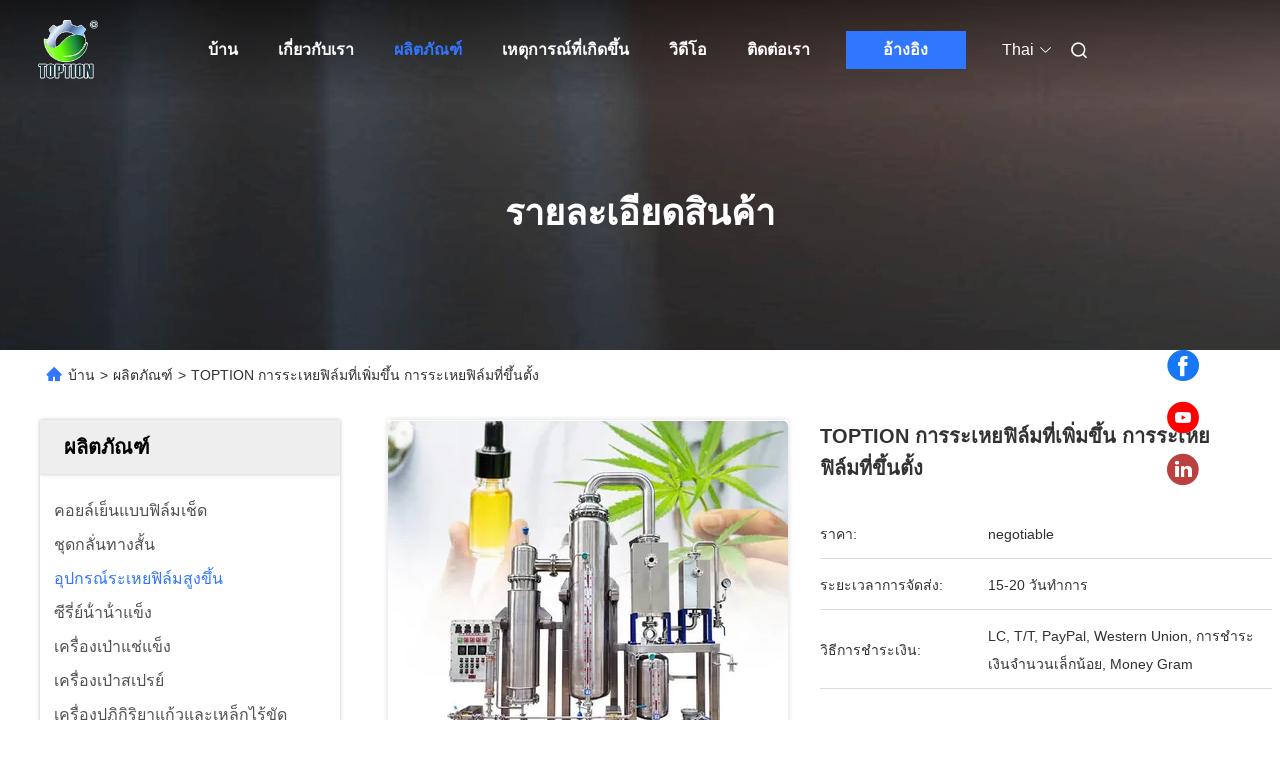

--- FILE ---
content_type: text/html
request_url: https://thai.toption-china.com/sale-42538630-toption-rising-film-evaporator-vertical-climbing-film-evaporation.html
body_size: 35569
content:

<!DOCTYPE html>
<html lang="th">
<head>
	<meta charset="utf-8">
	<meta http-equiv="X-UA-Compatible" content="IE=edge">
	<meta name="viewport" content="width=device-width, initial-scale=1.0, maximum-scale=5.1">
    <title>TOPTION การระเหยฟิล์มที่เพิ่มขึ้น การระเหยฟิล์มที่ขึ้นตั้ง</title>
    <meta name="keywords" content="อุปกรณ์ระบายอากาศฟิล์มสูงขึ้น, เครื่องระเหยหนังขึ้นแนวตั้ง, การระเหยฟิล์มขึ้นตั้ง, อุปกรณ์ระเหยฟิล์มสูงขึ้น" />
    <meta name="description" content="คุณภาพสูง TOPTION การระเหยฟิล์มที่เพิ่มขึ้น การระเหยฟิล์มที่ขึ้นตั้ง จากจีน, ตลาดผลิตภัณฑ์ชั้นนำของจีน อุปกรณ์ระบายอากาศฟิล์มสูงขึ้น สินค้า, ด้วยการควบคุมคุณภาพอย่างเข้มงวด เครื่องระเหยหนังขึ้นแนวตั้ง โรงงาน, ผลิตที่มีคุณภาพสูง การระเหยฟิล์มขึ้นตั้ง ผลิตภัณฑ์." />
     <link rel='preload'
					  href=/photo/toption-china/sitetpl/style/commonV2.css?ver=1715310198 as='style'><link type='text/css' rel='stylesheet'
					  href=/photo/toption-china/sitetpl/style/commonV2.css?ver=1715310198 media='all'><!-- Google tag (gtag.js) -->
<script async src="https://www.googletagmanager.com/gtag/js?id=G-YS23KXDKXW"></script>
<script>
  window.dataLayer = window.dataLayer || [];
  function gtag(){dataLayer.push(arguments);}
  gtag('js', new Date());

  gtag('config', 'G-YS23KXDKXW', {cookie_flags: "SameSite=None;Secure"});
</script>

 <!-- Google Tag Manager -->
<script>(function(w,d,s,l,i){w[l]=w[l]||[];w[l].push({'gtm.start':
new Date().getTime(),event:'gtm.js'});var f=d.getElementsByTagName(s)[0],
j=d.createElement(s),dl=l!='dataLayer'?'&l='+l:'';j.async=true;j.src=
'https://www.googletagmanager.com/gtm.js?id='+i+dl;f.parentNode.insertBefore(j,f);
})(window,document,'script','dataLayer','GTM-W6BFTNDP');</script>
<!-- End Google Tag Manager --><meta property="og:title" content="TOPTION การระเหยฟิล์มที่เพิ่มขึ้น การระเหยฟิล์มที่ขึ้นตั้ง" />
<meta property="og:description" content="คุณภาพสูง TOPTION การระเหยฟิล์มที่เพิ่มขึ้น การระเหยฟิล์มที่ขึ้นตั้ง จากจีน, ตลาดผลิตภัณฑ์ชั้นนำของจีน อุปกรณ์ระบายอากาศฟิล์มสูงขึ้น สินค้า, ด้วยการควบคุมคุณภาพอย่างเข้มงวด เครื่องระเหยหนังขึ้นแนวตั้ง โรงงาน, ผลิตที่มีคุณภาพสูง การระเหยฟิล์มขึ้นตั้ง ผลิตภัณฑ์." />
<meta property="og:type" content="product" />
<meta property="og:availability" content="instock" />
<meta property="og:site_name" content="TOPTION INSTRUMENT CO.,LTD" />
<meta property="og:url" content="https://thai.toption-china.com/sale-42538630-toption-rising-film-evaporator-vertical-climbing-film-evaporation.html" />
<meta property="og:image" content="https://thai.toption-china.com/photo/ps166435306-toption_rising_film_evaporator_vertical_climbing_film_evaporation.jpg" />
<link rel="canonical" href="https://thai.toption-china.com/sale-42538630-toption-rising-film-evaporator-vertical-climbing-film-evaporation.html" />
<link rel="alternate" href="https://m.thai.toption-china.com/sale-42538630-toption-rising-film-evaporator-vertical-climbing-film-evaporation.html" media="only screen and (max-width: 640px)" />
<link rel="stylesheet" type="text/css" href="/js/guidefirstcommon.css" />
<style type="text/css">
/*<![CDATA[*/
.consent__cookie {position: fixed;top: 0;left: 0;width: 100%;height: 0%;z-index: 100000;}.consent__cookie_bg {position: fixed;top: 0;left: 0;width: 100%;height: 100%;background: #000;opacity: .6;display: none }.consent__cookie_rel {position: fixed;bottom:0;left: 0;width: 100%;background: #fff;display: -webkit-box;display: -ms-flexbox;display: flex;flex-wrap: wrap;padding: 24px 80px;-webkit-box-sizing: border-box;box-sizing: border-box;-webkit-box-pack: justify;-ms-flex-pack: justify;justify-content: space-between;-webkit-transition: all ease-in-out .3s;transition: all ease-in-out .3s }.consent__close {position: absolute;top: 20px;right: 20px;cursor: pointer }.consent__close svg {fill: #777 }.consent__close:hover svg {fill: #000 }.consent__cookie_box {flex: 1;word-break: break-word;}.consent__warm {color: #777;font-size: 16px;margin-bottom: 12px;line-height: 19px }.consent__title {color: #333;font-size: 20px;font-weight: 600;margin-bottom: 12px;line-height: 23px }.consent__itxt {color: #333;font-size: 14px;margin-bottom: 12px;display: -webkit-box;display: -ms-flexbox;display: flex;-webkit-box-align: center;-ms-flex-align: center;align-items: center }.consent__itxt i {display: -webkit-inline-box;display: -ms-inline-flexbox;display: inline-flex;width: 28px;height: 28px;border-radius: 50%;background: #e0f9e9;margin-right: 8px;-webkit-box-align: center;-ms-flex-align: center;align-items: center;-webkit-box-pack: center;-ms-flex-pack: center;justify-content: center }.consent__itxt svg {fill: #3ca860 }.consent__txt {color: #a6a6a6;font-size: 14px;margin-bottom: 8px;line-height: 17px }.consent__btns {display: -webkit-box;display: -ms-flexbox;display: flex;-webkit-box-orient: vertical;-webkit-box-direction: normal;-ms-flex-direction: column;flex-direction: column;-webkit-box-pack: center;-ms-flex-pack: center;justify-content: center;flex-shrink: 0;}.consent__btn {width: 280px;height: 40px;line-height: 40px;text-align: center;background: #3ca860;color: #fff;border-radius: 4px;margin: 8px 0;-webkit-box-sizing: border-box;box-sizing: border-box;cursor: pointer }.consent__btn:hover {background: #00823b }.consent__btn.empty {color: #3ca860;border: 1px solid #3ca860;background: #fff }.consent__btn.empty:hover {background: #3ca860;color: #fff }.open .consent__cookie_bg {display: block }.open .consent__cookie_rel {bottom: 0 }@media (max-width: 760px) {.consent__btns {width: 100%;align-items: center;}.consent__cookie_rel {padding: 20px 24px }}.consent__cookie.open {display: block;}.consent__cookie {display: none;}
/*]]>*/
</style>
<style type="text/css">
/*<![CDATA[*/
@media only screen and (max-width:640px){.contact_now_dialog .content-wrap .desc{background-image:url(/images/cta_images/bg_s.png) !important}}.contact_now_dialog .content-wrap .content-wrap_header .cta-close{background-image:url(/images/cta_images/sprite.png) !important}.contact_now_dialog .content-wrap .desc{background-image:url(/images/cta_images/bg_l.png) !important}.contact_now_dialog .content-wrap .cta-btn i{background-image:url(/images/cta_images/sprite.png) !important}.contact_now_dialog .content-wrap .head-tip img{content:url(/images/cta_images/cta_contact_now.png) !important}.cusim{background-image:url(/images/imicon/im.svg) !important}.cuswa{background-image:url(/images/imicon/wa.png) !important}.cusall{background-image:url(/images/imicon/allchat.svg) !important}
/*]]>*/
</style>
<script type="text/javascript" src="/js/guidefirstcommon.js"></script>
<script type="text/javascript">
/*<![CDATA[*/
window.isvideotpl = 0;window.detailurl = '';
var colorUrl = '';var isShowGuide = 2;var showGuideColor = 0;

var cta_cid = 330057;var use_defaulProductInfo = 1;var cta_pid = 42538630;var test_company = 0;var webim_domain = '';var company_type = 17;var cta_equipment = 'pc'; var setcookie = 'setwebimCookie(117681,42538630,17)'; var whatsapplink = "https://wa.me/8618700913450?text=Hi%2C+I%27m+interested+in+TOPTION+%E0%B8%81%E0%B8%B2%E0%B8%A3%E0%B8%A3%E0%B8%B0%E0%B9%80%E0%B8%AB%E0%B8%A2%E0%B8%9F%E0%B8%B4%E0%B8%A5%E0%B9%8C%E0%B8%A1%E0%B8%97%E0%B8%B5%E0%B9%88%E0%B9%80%E0%B8%9E%E0%B8%B4%E0%B9%88%E0%B8%A1%E0%B8%82%E0%B8%B6%E0%B9%89%E0%B8%99+%E0%B8%81%E0%B8%B2%E0%B8%A3%E0%B8%A3%E0%B8%B0%E0%B9%80%E0%B8%AB%E0%B8%A2%E0%B8%9F%E0%B8%B4%E0%B8%A5%E0%B9%8C%E0%B8%A1%E0%B8%97%E0%B8%B5%E0%B9%88%E0%B8%82%E0%B8%B6%E0%B9%89%E0%B8%99%E0%B8%95%E0%B8%B1%E0%B9%89%E0%B8%87."; function insertMeta(){var str = '<meta name="mobile-web-app-capable" content="yes" /><meta name="viewport" content="width=device-width, initial-scale=1.0" />';document.head.insertAdjacentHTML('beforeend',str);} var element = document.querySelector('a.footer_webim_a[href="/webim/webim_tab.html"]');if (element) {element.parentNode.removeChild(element);}

var colorUrl = '';
var aisearch = 0;
var selfUrl = '';
window.playerReportUrl='/vod/view_count/report';
var query_string = ["Products","Detail"];
var g_tp = '';
var customtplcolor = 99712;
var str_chat = 'สนุกสนาน';
				var str_call_now = 'โทรหาตอนนี้';
var str_chat_now = 'พูดคุยกันเดี๋ยวนี้';
var str_contact1 = 'หา ราคา ที่ ดี ที่สุด';var str_chat_lang='thai';var str_contact2 = 'รับราคา';var str_contact2 = 'ราคาที่ดีที่สุด';var str_contact = 'ติดต่อ';
window.predomainsub = "";
/*]]>*/
</script>
</head>
<body>
<img src="/logo.gif" style="display:none" alt="logo"/>
<a style="display: none!important;" title="TOPTION INSTRUMENT CO.,LTD" class="float-inquiry" href="/contactnow.html" onclick='setinquiryCookie("{\"showproduct\":1,\"pid\":\"42538630\",\"name\":\"TOPTION \\u0e01\\u0e32\\u0e23\\u0e23\\u0e30\\u0e40\\u0e2b\\u0e22\\u0e1f\\u0e34\\u0e25\\u0e4c\\u0e21\\u0e17\\u0e35\\u0e48\\u0e40\\u0e1e\\u0e34\\u0e48\\u0e21\\u0e02\\u0e36\\u0e49\\u0e19 \\u0e01\\u0e32\\u0e23\\u0e23\\u0e30\\u0e40\\u0e2b\\u0e22\\u0e1f\\u0e34\\u0e25\\u0e4c\\u0e21\\u0e17\\u0e35\\u0e48\\u0e02\\u0e36\\u0e49\\u0e19\\u0e15\\u0e31\\u0e49\\u0e07\",\"source_url\":\"\\/sale-42538630-toption-rising-film-evaporator-vertical-climbing-film-evaporation.html\",\"picurl\":\"\\/photo\\/pd166435306-toption_rising_film_evaporator_vertical_climbing_film_evaporation.jpg\",\"propertyDetail\":[[\"\\u0e01\\u0e32\\u0e23\\u0e43\\u0e0a\\u0e49\\u0e07\\u0e32\\u0e19\",\"\\u0e04\\u0e27\\u0e32\\u0e21\\u0e40\\u0e02\\u0e49\\u0e21\\u0e02\\u0e49\\u0e19\\u0e02\\u0e2d\\u0e07\\u0e1c\\u0e25\\u0e34\\u0e15\\u0e20\\u0e31\\u0e13\\u0e11\\u0e4c\\u0e17\\u0e35\\u0e48\\u0e40\\u0e1b\\u0e47\\u0e19\\u0e02\\u0e2d\\u0e07\\u0e40\\u0e2b\\u0e25\\u0e27\"],[\"\\u0e23\\u0e30\\u0e1a\\u0e1a\\u0e04\\u0e27\\u0e1a\\u0e04\\u0e38\\u0e21\",\"\\u0e1a\\u0e21\\u0e08\"],[\"\\u0e1b\\u0e23\\u0e30\\u0e2a\\u0e34\\u0e17\\u0e18\\u0e34\\u0e20\\u0e32\\u0e1e\",\"95%\"],[\"\\u0e2d\\u0e31\\u0e15\\u0e23\\u0e32\\u0e01\\u0e32\\u0e23\\u0e23\\u0e30\\u0e40\\u0e2b\\u0e22\",\"50-500 \\u0e01\\u0e01.\\/\\u0e0a\\u0e21\"]],\"company_name\":null,\"picurl_c\":\"\\/photo\\/pc166435306-toption_rising_film_evaporator_vertical_climbing_film_evaporation.jpg\",\"price\":\"negotiable\",\"username\":\"Alex\",\"viewTime\":\"\\u0e40\\u0e02\\u0e49\\u0e32\\u0e2a\\u0e39\\u0e48\\u0e23\\u0e30\\u0e1a\\u0e1a\\u0e25\\u0e48\\u0e32\\u0e2a\\u0e38\\u0e14 : 7 \\u0e0a\\u0e31\\u0e48\\u0e27\\u0e42\\u0e21\\u0e07 52 \\u0e19\\u0e32\\u0e17\\u0e35 \\u0e21\\u0e32\\u0e41\\u0e25\\u0e49\\u0e27\",\"subject\":\"\\u0e2a\\u0e19\\u0e43\\u0e08\\u0e02\\u0e2d\\u0e07\\u0e04\\u0e38\\u0e13\",\"countrycode\":\"\"}");'></a>
<script>
var originProductInfo = '';
var originProductInfo = {"showproduct":1,"pid":"42538630","name":"TOPTION \u0e01\u0e32\u0e23\u0e23\u0e30\u0e40\u0e2b\u0e22\u0e1f\u0e34\u0e25\u0e4c\u0e21\u0e17\u0e35\u0e48\u0e40\u0e1e\u0e34\u0e48\u0e21\u0e02\u0e36\u0e49\u0e19 \u0e01\u0e32\u0e23\u0e23\u0e30\u0e40\u0e2b\u0e22\u0e1f\u0e34\u0e25\u0e4c\u0e21\u0e17\u0e35\u0e48\u0e02\u0e36\u0e49\u0e19\u0e15\u0e31\u0e49\u0e07","source_url":"\/sale-42538630-toption-rising-film-evaporator-vertical-climbing-film-evaporation.html","picurl":"\/photo\/pd166435306-toption_rising_film_evaporator_vertical_climbing_film_evaporation.jpg","propertyDetail":[["\u0e01\u0e32\u0e23\u0e43\u0e0a\u0e49\u0e07\u0e32\u0e19","\u0e04\u0e27\u0e32\u0e21\u0e40\u0e02\u0e49\u0e21\u0e02\u0e49\u0e19\u0e02\u0e2d\u0e07\u0e1c\u0e25\u0e34\u0e15\u0e20\u0e31\u0e13\u0e11\u0e4c\u0e17\u0e35\u0e48\u0e40\u0e1b\u0e47\u0e19\u0e02\u0e2d\u0e07\u0e40\u0e2b\u0e25\u0e27"],["\u0e23\u0e30\u0e1a\u0e1a\u0e04\u0e27\u0e1a\u0e04\u0e38\u0e21","\u0e1a\u0e21\u0e08"],["\u0e1b\u0e23\u0e30\u0e2a\u0e34\u0e17\u0e18\u0e34\u0e20\u0e32\u0e1e","95%"],["\u0e2d\u0e31\u0e15\u0e23\u0e32\u0e01\u0e32\u0e23\u0e23\u0e30\u0e40\u0e2b\u0e22","50-500 \u0e01\u0e01.\/\u0e0a\u0e21"]],"company_name":null,"picurl_c":"\/photo\/pc166435306-toption_rising_film_evaporator_vertical_climbing_film_evaporation.jpg","price":"negotiable","username":"Alex","viewTime":"\u0e40\u0e02\u0e49\u0e32\u0e2a\u0e39\u0e48\u0e23\u0e30\u0e1a\u0e1a\u0e25\u0e48\u0e32\u0e2a\u0e38\u0e14 : 5 \u0e0a\u0e31\u0e48\u0e27\u0e42\u0e21\u0e07 52 \u0e19\u0e32\u0e17\u0e35 \u0e21\u0e32\u0e41\u0e25\u0e49\u0e27","subject":"\u0e2a\u0e19\u0e43\u0e08\u0e02\u0e2d\u0e07\u0e04\u0e38\u0e13","countrycode":""};
var save_url = "/contactsave.html";
var update_url = "/updateinquiry.html";
var productInfo = {};
var defaulProductInfo = {};
var myDate = new Date();
var curDate = myDate.getFullYear()+'-'+(parseInt(myDate.getMonth())+1)+'-'+myDate.getDate();
var message = '';
var default_pop = 1;
var leaveMessageDialog = document.getElementsByClassName('leave-message-dialog')[0]; // 获取弹层
var _$$ = function (dom) {
    return document.querySelectorAll(dom);
};
resInfo = originProductInfo;
defaulProductInfo.pid = resInfo['pid'];
defaulProductInfo.productName = resInfo['name'];
defaulProductInfo.productInfo = resInfo['propertyDetail'];
defaulProductInfo.productImg = resInfo['picurl_c'];
defaulProductInfo.subject = resInfo['subject'];
defaulProductInfo.productImgAlt = resInfo['name'];
var inquirypopup_tmp = 1;
var message = 'ที่รัก,'+'\r\n'+"ฉันสนใจ"+' '+trim(resInfo['name'])+", คุณช่วยส่งรายละเอียดเพิ่มเติมเช่นประเภทขนาด MOQ วัสดุ ฯลฯ"+'\r\n'+"ขอบคุณ!"+'\r\n'+"";
var message_1 = 'ที่รัก,'+'\r\n'+"ฉันสนใจ"+' '+trim(resInfo['name'])+", คุณช่วยส่งรายละเอียดเพิ่มเติมเช่นประเภทขนาด MOQ วัสดุ ฯลฯ"+'\r\n'+"ขอบคุณ!"+'\r\n'+"";
var message_2 = 'สวัสดี,'+'\r\n'+"ฉันกำลังมองหา"+' '+trim(resInfo['name'])+", กรุณาส่งราคาสเปคและรูปภาพให้ฉัน"+'\r\n'+"คำตอบที่รวดเร็วของคุณจะได้รับการชื่นชมอย่างมาก"+'\r\n'+"อย่าลังเลที่จะติดต่อฉันสำหรับข้อมูลเพิ่มเติม"+'\r\n'+"ขอบคุณมาก.";
var message_3 = 'สวัสดี,'+'\r\n'+trim(resInfo['name'])+' '+"ตรงตามความคาดหวังของฉัน"+'\r\n'+"โปรดให้ราคาที่ดีที่สุดและข้อมูลผลิตภัณฑ์อื่น ๆ แก่ฉัน"+'\r\n'+"อย่าลังเลที่จะติดต่อฉันทางอีเมลของฉัน"+'\r\n'+"ขอบคุณมาก.";

var message_4 = 'ที่รัก,'+'\r\n'+"ราคา FOB สำหรับไฟล์"+' '+trim(resInfo['name'])+'?'+'\r\n'+"ชื่อพอร์ตใดที่ใกล้ที่สุด"+'\r\n'+"โปรดตอบกลับฉันโดยเร็วที่สุดการแบ่งปันข้อมูลเพิ่มเติมจะดีกว่า"+'\r\n'+"ความนับถือ!";
var message_5 = 'สวัสดี,'+'\r\n'+"ฉันสนใจไฟล์"+' '+trim(resInfo['name'])+'.'+'\r\n'+"กรุณาส่งรายละเอียดผลิตภัณฑ์ของคุณมาให้ฉัน"+'\r\n'+"รอการตอบกลับอย่างรวดเร็วของคุณ"+'\r\n'+"อย่าลังเลที่จะติดต่อฉันทางไปรษณีย์"+'\r\n'+"ความนับถือ!";

var message_6 = 'ที่รัก,'+'\r\n'+"โปรดให้ข้อมูลเกี่ยวกับไฟล์"+' '+trim(resInfo['name'])+", เช่นประเภทขนาดวัสดุและราคาที่ดีที่สุด"+'\r\n'+"รอการตอบกลับอย่างรวดเร็วของคุณ"+'\r\n'+"ขอขอบคุณ!";
var message_7 = 'ที่รัก,'+'\r\n'+"คุณสามารถจัดหา"+' '+trim(resInfo['name'])+" "+'\r\n'+"อันดับแรกเราต้องการรายการราคาและรายละเอียดผลิตภัณฑ์บางอย่าง"+'\r\n'+"ฉันหวังว่าจะได้รับคำตอบโดยเร็วและหวังว่าจะได้รับความร่วมมือ"+'\r\n'+"ขอบคุณมาก.";
var message_8 = 'สวัสดี'+'\r\n'+"ฉันกำลังมองหา"+' '+trim(resInfo['name'])+", โปรดให้ข้อมูลผลิตภัณฑ์โดยละเอียดเพิ่มเติม"+'\r\n'+"ฉันหวังว่าจะได้รับคำตอบจากคุณ"+'\r\n'+"ขอขอบคุณ!";
var message_9 = 'สวัสดี,'+'\r\n'+"ของคุณ"+' '+trim(resInfo['name'])+" ตรงตามความต้องการของฉันเป็นอย่างดี"+'\r\n'+"กรุณาส่งราคาสเปคและรุ่นที่คล้ายกันมาให้ฉัน"+'\r\n'+"อย่าลังเลที่จะแชทกับฉัน"+'\r\n'+"ขอบคุณ!";
var message_10 = 'ที่รัก,'+'\r\n'+"ฉันต้องการทราบข้อมูลเพิ่มเติมเกี่ยวกับรายละเอียดและใบเสนอราคาของ"+' '+trim(resInfo['name'])+'.'+'\r\n'+"สามารถติดต่อฉันได้ทุกเวลา."+'\r\n'+"ความนับถือ!";

var r = getRandom(1,10);

defaulProductInfo.message = eval("message_"+r);

var mytAjax = {

    post: function(url, data, fn) {
        var xhr = new XMLHttpRequest();
        xhr.open("POST", url, true);
        xhr.setRequestHeader("Content-Type", "application/x-www-form-urlencoded;charset=UTF-8");
        xhr.setRequestHeader("X-Requested-With", "XMLHttpRequest");
        xhr.setRequestHeader('Content-Type','text/plain;charset=UTF-8');
        xhr.onreadystatechange = function() {
            if(xhr.readyState == 4 && (xhr.status == 200 || xhr.status == 304)) {
                fn.call(this, xhr.responseText);
            }
        };
        xhr.send(data);
    },

    postform: function(url, data, fn) {
        var xhr = new XMLHttpRequest();
        xhr.open("POST", url, true);
        xhr.setRequestHeader("X-Requested-With", "XMLHttpRequest");
        xhr.onreadystatechange = function() {
            if(xhr.readyState == 4 && (xhr.status == 200 || xhr.status == 304)) {
                fn.call(this, xhr.responseText);
            }
        };
        xhr.send(data);
    }
};
/*window.onload = function(){
    leaveMessageDialog = document.getElementsByClassName('leave-message-dialog')[0];
    if (window.localStorage.recordDialogStatus=='undefined' || (window.localStorage.recordDialogStatus!='undefined' && window.localStorage.recordDialogStatus != curDate)) {
        setTimeout(function(){
            if(parseInt(inquirypopup_tmp%10) == 1){
                creatDialog(defaulProductInfo, 1);
            }
        }, 6000);
    }
};*/
function trim(str)
{
    str = str.replace(/(^\s*)/g,"");
    return str.replace(/(\s*$)/g,"");
};
function getRandom(m,n){
    var num = Math.floor(Math.random()*(m - n) + n);
    return num;
};
function strBtn(param) {

    var starattextarea = document.getElementById("textareamessage").value.length;
    var email = document.getElementById("startEmail").value;

    var default_tip = document.querySelectorAll(".watermark_container").length;
    if (20 < starattextarea && starattextarea < 3000) {
        if(default_tip>0){
            document.getElementById("textareamessage1").parentNode.parentNode.nextElementSibling.style.display = "none";
        }else{
            document.getElementById("textareamessage1").parentNode.nextElementSibling.style.display = "none";
        }

    } else {
        if(default_tip>0){
            document.getElementById("textareamessage1").parentNode.parentNode.nextElementSibling.style.display = "block";
        }else{
            document.getElementById("textareamessage1").parentNode.nextElementSibling.style.display = "block";
        }

        return;
    }

    // var re = /^([a-zA-Z0-9_-])+@([a-zA-Z0-9_-])+\.([a-zA-Z0-9_-])+/i;/*邮箱不区分大小写*/
    var re = /^[a-zA-Z0-9][\w-]*(\.?[\w-]+)*@[a-zA-Z0-9-]+(\.[a-zA-Z0-9]+)+$/i;
    if (!re.test(email)) {
        document.getElementById("startEmail").nextElementSibling.style.display = "block";
        return;
    } else {
        document.getElementById("startEmail").nextElementSibling.style.display = "none";
    }

    var subject = document.getElementById("pop_subject").value;
    var pid = document.getElementById("pop_pid").value;
    var message = document.getElementById("textareamessage").value;
    var sender_email = document.getElementById("startEmail").value;
    var tel = '';
    if (document.getElementById("tel0") != undefined && document.getElementById("tel0") != '')
        tel = document.getElementById("tel0").value;
    var form_serialize = '&tel='+tel;

    form_serialize = form_serialize.replace(/\+/g, "%2B");
    mytAjax.post(save_url,"pid="+pid+"&subject="+subject+"&email="+sender_email+"&message="+(message)+form_serialize,function(res){
        var mes = JSON.parse(res);
        if(mes.status == 200){
            var iid = mes.iid;
            document.getElementById("pop_iid").value = iid;
            document.getElementById("pop_uuid").value = mes.uuid;

            if(typeof gtag_report_conversion === "function"){
                gtag_report_conversion();//执行统计js代码
            }
            if(typeof fbq === "function"){
                fbq('track','Purchase');//执行统计js代码
            }
        }
    });
    for (var index = 0; index < document.querySelectorAll(".dialog-content-pql").length; index++) {
        document.querySelectorAll(".dialog-content-pql")[index].style.display = "none";
    };
    $('#idphonepql').val(tel);
    document.getElementById("dialog-content-pql-id").style.display = "block";
    ;
};
function twoBtnOk(param) {

    var selectgender = document.getElementById("Mr").innerHTML;
    var iid = document.getElementById("pop_iid").value;
    var sendername = document.getElementById("idnamepql").value;
    var senderphone = document.getElementById("idphonepql").value;
    var sendercname = document.getElementById("idcompanypql").value;
    var uuid = document.getElementById("pop_uuid").value;
    var gender = 2;
    if(selectgender == 'Mr.') gender = 0;
    if(selectgender == 'Mrs.') gender = 1;
    var pid = document.getElementById("pop_pid").value;
    var form_serialize = '';

        form_serialize = form_serialize.replace(/\+/g, "%2B");

    mytAjax.post(update_url,"iid="+iid+"&gender="+gender+"&uuid="+uuid+"&name="+(sendername)+"&tel="+(senderphone)+"&company="+(sendercname)+form_serialize,function(res){});

    for (var index = 0; index < document.querySelectorAll(".dialog-content-pql").length; index++) {
        document.querySelectorAll(".dialog-content-pql")[index].style.display = "none";
    };
    document.getElementById("dialog-content-pql-ok").style.display = "block";

};
function toCheckMust(name) {
    $('#'+name+'error').hide();
}
function handClidk(param) {
    var starattextarea = document.getElementById("textareamessage1").value.length;
    var email = document.getElementById("startEmail1").value;
    var default_tip = document.querySelectorAll(".watermark_container").length;
    if (20 < starattextarea && starattextarea < 3000) {
        if(default_tip>0){
            document.getElementById("textareamessage1").parentNode.parentNode.nextElementSibling.style.display = "none";
        }else{
            document.getElementById("textareamessage1").parentNode.nextElementSibling.style.display = "none";
        }

    } else {
        if(default_tip>0){
            document.getElementById("textareamessage1").parentNode.parentNode.nextElementSibling.style.display = "block";
        }else{
            document.getElementById("textareamessage1").parentNode.nextElementSibling.style.display = "block";
        }

        return;
    }

    // var re = /^([a-zA-Z0-9_-])+@([a-zA-Z0-9_-])+\.([a-zA-Z0-9_-])+/i;
    var re = /^[a-zA-Z0-9][\w-]*(\.?[\w-]+)*@[a-zA-Z0-9-]+(\.[a-zA-Z0-9]+)+$/i;
    if (!re.test(email)) {
        document.getElementById("startEmail1").nextElementSibling.style.display = "block";
        return;
    } else {
        document.getElementById("startEmail1").nextElementSibling.style.display = "none";
    }

    var subject = document.getElementById("pop_subject").value;
    var pid = document.getElementById("pop_pid").value;
    var message = document.getElementById("textareamessage1").value;
    var sender_email = document.getElementById("startEmail1").value;
    var form_serialize = tel = '';
    if (document.getElementById("tel1") != undefined && document.getElementById("tel1") != '')
        tel = document.getElementById("tel1").value;
        mytAjax.post(save_url,"email="+sender_email+"&tel="+tel+"&pid="+pid+"&message="+message+"&subject="+subject+form_serialize,function(res){

        var mes = JSON.parse(res);
        if(mes.status == 200){
            var iid = mes.iid;
            document.getElementById("pop_iid").value = iid;
            document.getElementById("pop_uuid").value = mes.uuid;
            if(typeof gtag_report_conversion === "function"){
                gtag_report_conversion();//执行统计js代码
            }
        }

    });
    for (var index = 0; index < document.querySelectorAll(".dialog-content-pql").length; index++) {
        document.querySelectorAll(".dialog-content-pql")[index].style.display = "none";
    };
    $('#idphonepql').val(tel);
    document.getElementById("dialog-content-pql-id").style.display = "block";

};
window.addEventListener('load', function () {
    $('.checkbox-wrap label').each(function(){
        if($(this).find('input').prop('checked')){
            $(this).addClass('on')
        }else {
            $(this).removeClass('on')
        }
    })
    $(document).on('click', '.checkbox-wrap label' , function(ev){
        if (ev.target.tagName.toUpperCase() != 'INPUT') {
            $(this).toggleClass('on')
        }
    })
})

function hand_video(pdata) {
    data = JSON.parse(pdata);
    productInfo.productName = data.productName;
    productInfo.productInfo = data.productInfo;
    productInfo.productImg = data.productImg;
    productInfo.subject = data.subject;

    var message = 'ที่รัก,'+'\r\n'+"ฉันสนใจ"+' '+trim(data.productName)+", คุณช่วยส่งรายละเอียดเพิ่มเติมเช่นประเภทขนาดปริมาณวัสดุ ฯลฯ ให้ฉันได้ไหม"+'\r\n'+"ขอบคุณ!"+'\r\n'+"";

    var message = 'ที่รัก,'+'\r\n'+"ฉันสนใจ"+' '+trim(data.productName)+", คุณช่วยส่งรายละเอียดเพิ่มเติมเช่นประเภทขนาด MOQ วัสดุ ฯลฯ"+'\r\n'+"ขอบคุณ!"+'\r\n'+"";
    var message_1 = 'ที่รัก,'+'\r\n'+"ฉันสนใจ"+' '+trim(data.productName)+", คุณช่วยส่งรายละเอียดเพิ่มเติมเช่นประเภทขนาด MOQ วัสดุ ฯลฯ"+'\r\n'+"ขอบคุณ!"+'\r\n'+"";
    var message_2 = 'สวัสดี,'+'\r\n'+"ฉันกำลังมองหา"+' '+trim(data.productName)+", กรุณาส่งราคาสเปคและรูปภาพให้ฉัน"+'\r\n'+"คำตอบที่รวดเร็วของคุณจะได้รับการชื่นชมอย่างมาก"+'\r\n'+"อย่าลังเลที่จะติดต่อฉันสำหรับข้อมูลเพิ่มเติม"+'\r\n'+"ขอบคุณมาก.";
    var message_3 = 'สวัสดี,'+'\r\n'+trim(data.productName)+' '+"ตรงตามความคาดหวังของฉัน"+'\r\n'+"โปรดให้ราคาที่ดีที่สุดและข้อมูลผลิตภัณฑ์อื่น ๆ แก่ฉัน"+'\r\n'+"อย่าลังเลที่จะติดต่อฉันทางอีเมลของฉัน"+'\r\n'+"ขอบคุณมาก.";

    var message_4 = 'ที่รัก,'+'\r\n'+"ราคา FOB สำหรับไฟล์"+' '+trim(data.productName)+'?'+'\r\n'+"ชื่อพอร์ตใดที่ใกล้ที่สุด"+'\r\n'+"โปรดตอบกลับฉันโดยเร็วที่สุดการแบ่งปันข้อมูลเพิ่มเติมจะดีกว่า"+'\r\n'+"ความนับถือ!";
    var message_5 = 'สวัสดี,'+'\r\n'+"ฉันสนใจไฟล์"+' '+trim(data.productName)+'.'+'\r\n'+"กรุณาส่งรายละเอียดผลิตภัณฑ์ของคุณมาให้ฉัน"+'\r\n'+"รอการตอบกลับอย่างรวดเร็วของคุณ"+'\r\n'+"อย่าลังเลที่จะติดต่อฉันทางไปรษณีย์"+'\r\n'+"ความนับถือ!";

    var message_6 = 'ที่รัก,'+'\r\n'+"โปรดให้ข้อมูลเกี่ยวกับไฟล์"+' '+trim(data.productName)+", เช่นประเภทขนาดวัสดุและราคาที่ดีที่สุด"+'\r\n'+"รอการตอบกลับอย่างรวดเร็วของคุณ"+'\r\n'+"ขอขอบคุณ!";
    var message_7 = 'ที่รัก,'+'\r\n'+"คุณสามารถจัดหา"+' '+trim(data.productName)+" "+'\r\n'+"อันดับแรกเราต้องการรายการราคาและรายละเอียดผลิตภัณฑ์บางอย่าง"+'\r\n'+"ฉันหวังว่าจะได้รับคำตอบโดยเร็วและหวังว่าจะได้รับความร่วมมือ"+'\r\n'+"ขอบคุณมาก.";
    var message_8 = 'สวัสดี'+'\r\n'+"ฉันกำลังมองหา"+' '+trim(data.productName)+", โปรดให้ข้อมูลผลิตภัณฑ์โดยละเอียดเพิ่มเติม"+'\r\n'+"ฉันหวังว่าจะได้รับคำตอบจากคุณ"+'\r\n'+"ขอขอบคุณ!";
    var message_9 = 'สวัสดี,'+'\r\n'+"ของคุณ"+' '+trim(data.productName)+" ตรงตามความต้องการของฉันเป็นอย่างดี"+'\r\n'+"กรุณาส่งราคาสเปคและรุ่นที่คล้ายกันมาให้ฉัน"+'\r\n'+"อย่าลังเลที่จะแชทกับฉัน"+'\r\n'+"ขอบคุณ!";
    var message_10 = 'ที่รัก,'+'\r\n'+"ฉันต้องการทราบข้อมูลเพิ่มเติมเกี่ยวกับรายละเอียดและใบเสนอราคาของ"+' '+trim(data.productName)+'.'+'\r\n'+"สามารถติดต่อฉันได้ทุกเวลา."+'\r\n'+"ความนับถือ!";

    var r = getRandom(1,10);

    productInfo.message = eval("message_"+r);
    if(parseInt(inquirypopup_tmp/10) == 1){
        productInfo.message = "";
    }
    productInfo.pid = data.pid;
    creatDialog(productInfo, 2);
};

function handDialog(pdata) {
    data = JSON.parse(pdata);
    productInfo.productName = data.productName;
    productInfo.productInfo = data.productInfo;
    productInfo.productImg = data.productImg;
    productInfo.subject = data.subject;

    var message = 'ที่รัก,'+'\r\n'+"ฉันสนใจ"+' '+trim(data.productName)+", คุณช่วยส่งรายละเอียดเพิ่มเติมเช่นประเภทขนาดปริมาณวัสดุ ฯลฯ ให้ฉันได้ไหม"+'\r\n'+"ขอบคุณ!"+'\r\n'+"";

    var message = 'ที่รัก,'+'\r\n'+"ฉันสนใจ"+' '+trim(data.productName)+", คุณช่วยส่งรายละเอียดเพิ่มเติมเช่นประเภทขนาด MOQ วัสดุ ฯลฯ"+'\r\n'+"ขอบคุณ!"+'\r\n'+"";
    var message_1 = 'ที่รัก,'+'\r\n'+"ฉันสนใจ"+' '+trim(data.productName)+", คุณช่วยส่งรายละเอียดเพิ่มเติมเช่นประเภทขนาด MOQ วัสดุ ฯลฯ"+'\r\n'+"ขอบคุณ!"+'\r\n'+"";
    var message_2 = 'สวัสดี,'+'\r\n'+"ฉันกำลังมองหา"+' '+trim(data.productName)+", กรุณาส่งราคาสเปคและรูปภาพให้ฉัน"+'\r\n'+"คำตอบที่รวดเร็วของคุณจะได้รับการชื่นชมอย่างมาก"+'\r\n'+"อย่าลังเลที่จะติดต่อฉันสำหรับข้อมูลเพิ่มเติม"+'\r\n'+"ขอบคุณมาก.";
    var message_3 = 'สวัสดี,'+'\r\n'+trim(data.productName)+' '+"ตรงตามความคาดหวังของฉัน"+'\r\n'+"โปรดให้ราคาที่ดีที่สุดและข้อมูลผลิตภัณฑ์อื่น ๆ แก่ฉัน"+'\r\n'+"อย่าลังเลที่จะติดต่อฉันทางอีเมลของฉัน"+'\r\n'+"ขอบคุณมาก.";

    var message_4 = 'ที่รัก,'+'\r\n'+"ราคา FOB สำหรับไฟล์"+' '+trim(data.productName)+'?'+'\r\n'+"ชื่อพอร์ตใดที่ใกล้ที่สุด"+'\r\n'+"โปรดตอบกลับฉันโดยเร็วที่สุดการแบ่งปันข้อมูลเพิ่มเติมจะดีกว่า"+'\r\n'+"ความนับถือ!";
    var message_5 = 'สวัสดี,'+'\r\n'+"ฉันสนใจไฟล์"+' '+trim(data.productName)+'.'+'\r\n'+"กรุณาส่งรายละเอียดผลิตภัณฑ์ของคุณมาให้ฉัน"+'\r\n'+"รอการตอบกลับอย่างรวดเร็วของคุณ"+'\r\n'+"อย่าลังเลที่จะติดต่อฉันทางไปรษณีย์"+'\r\n'+"ความนับถือ!";

    var message_6 = 'ที่รัก,'+'\r\n'+"โปรดให้ข้อมูลเกี่ยวกับไฟล์"+' '+trim(data.productName)+", เช่นประเภทขนาดวัสดุและราคาที่ดีที่สุด"+'\r\n'+"รอการตอบกลับอย่างรวดเร็วของคุณ"+'\r\n'+"ขอขอบคุณ!";
    var message_7 = 'ที่รัก,'+'\r\n'+"คุณสามารถจัดหา"+' '+trim(data.productName)+" "+'\r\n'+"อันดับแรกเราต้องการรายการราคาและรายละเอียดผลิตภัณฑ์บางอย่าง"+'\r\n'+"ฉันหวังว่าจะได้รับคำตอบโดยเร็วและหวังว่าจะได้รับความร่วมมือ"+'\r\n'+"ขอบคุณมาก.";
    var message_8 = 'สวัสดี'+'\r\n'+"ฉันกำลังมองหา"+' '+trim(data.productName)+", โปรดให้ข้อมูลผลิตภัณฑ์โดยละเอียดเพิ่มเติม"+'\r\n'+"ฉันหวังว่าจะได้รับคำตอบจากคุณ"+'\r\n'+"ขอขอบคุณ!";
    var message_9 = 'สวัสดี,'+'\r\n'+"ของคุณ"+' '+trim(data.productName)+" ตรงตามความต้องการของฉันเป็นอย่างดี"+'\r\n'+"กรุณาส่งราคาสเปคและรุ่นที่คล้ายกันมาให้ฉัน"+'\r\n'+"อย่าลังเลที่จะแชทกับฉัน"+'\r\n'+"ขอบคุณ!";
    var message_10 = 'ที่รัก,'+'\r\n'+"ฉันต้องการทราบข้อมูลเพิ่มเติมเกี่ยวกับรายละเอียดและใบเสนอราคาของ"+' '+trim(data.productName)+'.'+'\r\n'+"สามารถติดต่อฉันได้ทุกเวลา."+'\r\n'+"ความนับถือ!";

    var r = getRandom(1,10);

    productInfo.message = eval("message_"+r);
    if(parseInt(inquirypopup_tmp/10) == 1){
        productInfo.message = "";
    }
    productInfo.pid = data.pid;
    creatDialog(productInfo, 2);
};

function closepql(param) {

    leaveMessageDialog.style.display = 'none';
};

function closepql2(param) {

    for (var index = 0; index < document.querySelectorAll(".dialog-content-pql").length; index++) {
        document.querySelectorAll(".dialog-content-pql")[index].style.display = "none";
    };
    document.getElementById("dialog-content-pql-ok").style.display = "block";
};

function decodeHtmlEntities(str) {
    var tempElement = document.createElement('div');
    tempElement.innerHTML = str;
    return tempElement.textContent || tempElement.innerText || '';
}

function initProduct(productInfo,type){

    productInfo.productName = decodeHtmlEntities(productInfo.productName);
    productInfo.message = decodeHtmlEntities(productInfo.message);

    leaveMessageDialog = document.getElementsByClassName('leave-message-dialog')[0];
    leaveMessageDialog.style.display = "block";
    if(type == 3){
        var popinquiryemail = document.getElementById("popinquiryemail").value;
        _$$("#startEmail1")[0].value = popinquiryemail;
    }else{
        _$$("#startEmail1")[0].value = "";
    }
    _$$("#startEmail")[0].value = "";
    _$$("#idnamepql")[0].value = "";
    _$$("#idphonepql")[0].value = "";
    _$$("#idcompanypql")[0].value = "";

    _$$("#pop_pid")[0].value = productInfo.pid;
    _$$("#pop_subject")[0].value = productInfo.subject;
    
    if(parseInt(inquirypopup_tmp/10) == 1){
        productInfo.message = "";
    }

    _$$("#textareamessage1")[0].value = productInfo.message;
    _$$("#textareamessage")[0].value = productInfo.message;

    _$$("#dialog-content-pql-id .titlep")[0].innerHTML = productInfo.productName;
    _$$("#dialog-content-pql-id img")[0].setAttribute("src", productInfo.productImg);
    _$$("#dialog-content-pql-id img")[0].setAttribute("alt", productInfo.productImgAlt);

    _$$("#dialog-content-pql-id-hand img")[0].setAttribute("src", productInfo.productImg);
    _$$("#dialog-content-pql-id-hand img")[0].setAttribute("alt", productInfo.productImgAlt);
    _$$("#dialog-content-pql-id-hand .titlep")[0].innerHTML = productInfo.productName;

    if (productInfo.productInfo.length > 0) {
        var ul2, ul;
        ul = document.createElement("ul");
        for (var index = 0; index < productInfo.productInfo.length; index++) {
            var el = productInfo.productInfo[index];
            var li = document.createElement("li");
            var span1 = document.createElement("span");
            span1.innerHTML = el[0] + ":";
            var span2 = document.createElement("span");
            span2.innerHTML = el[1];
            li.appendChild(span1);
            li.appendChild(span2);
            ul.appendChild(li);

        }
        ul2 = ul.cloneNode(true);
        if (type === 1) {
            _$$("#dialog-content-pql-id .left")[0].replaceChild(ul, _$$("#dialog-content-pql-id .left ul")[0]);
        } else {
            _$$("#dialog-content-pql-id-hand .left")[0].replaceChild(ul2, _$$("#dialog-content-pql-id-hand .left ul")[0]);
            _$$("#dialog-content-pql-id .left")[0].replaceChild(ul, _$$("#dialog-content-pql-id .left ul")[0]);
        }
    };
    for (var index = 0; index < _$$("#dialog-content-pql-id .right ul li").length; index++) {
        _$$("#dialog-content-pql-id .right ul li")[index].addEventListener("click", function (params) {
            _$$("#dialog-content-pql-id .right #Mr")[0].innerHTML = this.innerHTML
        }, false)

    };

};
function closeInquiryCreateDialog() {
    document.getElementById("xuanpan_dialog_box_pql").style.display = "none";
};
function showInquiryCreateDialog() {
    document.getElementById("xuanpan_dialog_box_pql").style.display = "block";
};
function submitPopInquiry(){
    var message = document.getElementById("inquiry_message").value;
    var email = document.getElementById("inquiry_email").value;
    var subject = defaulProductInfo.subject;
    var pid = defaulProductInfo.pid;
    if (email === undefined) {
        showInquiryCreateDialog();
        document.getElementById("inquiry_email").style.border = "1px solid red";
        return false;
    };
    if (message === undefined) {
        showInquiryCreateDialog();
        document.getElementById("inquiry_message").style.border = "1px solid red";
        return false;
    };
    if (email.search(/^\w+((-\w+)|(\.\w+))*\@[A-Za-z0-9]+((\.|-)[A-Za-z0-9]+)*\.[A-Za-z0-9]+$/) == -1) {
        document.getElementById("inquiry_email").style.border= "1px solid red";
        showInquiryCreateDialog();
        return false;
    } else {
        document.getElementById("inquiry_email").style.border= "";
    };
    if (message.length < 20 || message.length >3000) {
        showInquiryCreateDialog();
        document.getElementById("inquiry_message").style.border = "1px solid red";
        return false;
    } else {
        document.getElementById("inquiry_message").style.border = "";
    };
    var tel = '';
    if (document.getElementById("tel") != undefined && document.getElementById("tel") != '')
        tel = document.getElementById("tel").value;

    mytAjax.post(save_url,"pid="+pid+"&subject="+subject+"&email="+email+"&message="+(message)+'&tel='+tel,function(res){
        var mes = JSON.parse(res);
        if(mes.status == 200){
            var iid = mes.iid;
            document.getElementById("pop_iid").value = iid;
            document.getElementById("pop_uuid").value = mes.uuid;

        }
    });
    initProduct(defaulProductInfo);
    for (var index = 0; index < document.querySelectorAll(".dialog-content-pql").length; index++) {
        document.querySelectorAll(".dialog-content-pql")[index].style.display = "none";
    };
    $('#idphonepql').val(tel);
    document.getElementById("dialog-content-pql-id").style.display = "block";

};

//带附件上传
function submitPopInquiryfile(email_id,message_id,check_sort,name_id,phone_id,company_id,attachments){

    if(typeof(check_sort) == 'undefined'){
        check_sort = 0;
    }
    var message = document.getElementById(message_id).value;
    var email = document.getElementById(email_id).value;
    var attachments = document.getElementById(attachments).value;
    if(typeof(name_id) !== 'undefined' && name_id != ""){
        var name  = document.getElementById(name_id).value;
    }
    if(typeof(phone_id) !== 'undefined' && phone_id != ""){
        var phone = document.getElementById(phone_id).value;
    }
    if(typeof(company_id) !== 'undefined' && company_id != ""){
        var company = document.getElementById(company_id).value;
    }
    var subject = defaulProductInfo.subject;
    var pid = defaulProductInfo.pid;

    if(check_sort == 0){
        if (email === undefined) {
            showInquiryCreateDialog();
            document.getElementById(email_id).style.border = "1px solid red";
            return false;
        };
        if (message === undefined) {
            showInquiryCreateDialog();
            document.getElementById(message_id).style.border = "1px solid red";
            return false;
        };

        if (email.search(/^\w+((-\w+)|(\.\w+))*\@[A-Za-z0-9]+((\.|-)[A-Za-z0-9]+)*\.[A-Za-z0-9]+$/) == -1) {
            document.getElementById(email_id).style.border= "1px solid red";
            showInquiryCreateDialog();
            return false;
        } else {
            document.getElementById(email_id).style.border= "";
        };
        if (message.length < 20 || message.length >3000) {
            showInquiryCreateDialog();
            document.getElementById(message_id).style.border = "1px solid red";
            return false;
        } else {
            document.getElementById(message_id).style.border = "";
        };
    }else{

        if (message === undefined) {
            showInquiryCreateDialog();
            document.getElementById(message_id).style.border = "1px solid red";
            return false;
        };

        if (email === undefined) {
            showInquiryCreateDialog();
            document.getElementById(email_id).style.border = "1px solid red";
            return false;
        };

        if (message.length < 20 || message.length >3000) {
            showInquiryCreateDialog();
            document.getElementById(message_id).style.border = "1px solid red";
            return false;
        } else {
            document.getElementById(message_id).style.border = "";
        };

        if (email.search(/^\w+((-\w+)|(\.\w+))*\@[A-Za-z0-9]+((\.|-)[A-Za-z0-9]+)*\.[A-Za-z0-9]+$/) == -1) {
            document.getElementById(email_id).style.border= "1px solid red";
            showInquiryCreateDialog();
            return false;
        } else {
            document.getElementById(email_id).style.border= "";
        };

    };

    mytAjax.post(save_url,"pid="+pid+"&subject="+subject+"&email="+email+"&message="+message+"&company="+company+"&attachments="+attachments,function(res){
        var mes = JSON.parse(res);
        if(mes.status == 200){
            var iid = mes.iid;
            document.getElementById("pop_iid").value = iid;
            document.getElementById("pop_uuid").value = mes.uuid;

            if(typeof gtag_report_conversion === "function"){
                gtag_report_conversion();//执行统计js代码
            }
            if(typeof fbq === "function"){
                fbq('track','Purchase');//执行统计js代码
            }
        }
    });
    initProduct(defaulProductInfo);

    if(name !== undefined && name != ""){
        _$$("#idnamepql")[0].value = name;
    }

    if(phone !== undefined && phone != ""){
        _$$("#idphonepql")[0].value = phone;
    }

    if(company !== undefined && company != ""){
        _$$("#idcompanypql")[0].value = company;
    }

    for (var index = 0; index < document.querySelectorAll(".dialog-content-pql").length; index++) {
        document.querySelectorAll(".dialog-content-pql")[index].style.display = "none";
    };
    document.getElementById("dialog-content-pql-id").style.display = "block";

};
function submitPopInquiryByParam(email_id,message_id,check_sort,name_id,phone_id,company_id){

    if(typeof(check_sort) == 'undefined'){
        check_sort = 0;
    }

    var senderphone = '';
    var message = document.getElementById(message_id).value;
    var email = document.getElementById(email_id).value;
    if(typeof(name_id) !== 'undefined' && name_id != ""){
        var name  = document.getElementById(name_id).value;
    }
    if(typeof(phone_id) !== 'undefined' && phone_id != ""){
        var phone = document.getElementById(phone_id).value;
        senderphone = phone;
    }
    if(typeof(company_id) !== 'undefined' && company_id != ""){
        var company = document.getElementById(company_id).value;
    }
    var subject = defaulProductInfo.subject;
    var pid = defaulProductInfo.pid;

    if(check_sort == 0){
        if (email === undefined) {
            showInquiryCreateDialog();
            document.getElementById(email_id).style.border = "1px solid red";
            return false;
        };
        if (message === undefined) {
            showInquiryCreateDialog();
            document.getElementById(message_id).style.border = "1px solid red";
            return false;
        };

        if (email.search(/^\w+((-\w+)|(\.\w+))*\@[A-Za-z0-9]+((\.|-)[A-Za-z0-9]+)*\.[A-Za-z0-9]+$/) == -1) {
            document.getElementById(email_id).style.border= "1px solid red";
            showInquiryCreateDialog();
            return false;
        } else {
            document.getElementById(email_id).style.border= "";
        };
        if (message.length < 20 || message.length >3000) {
            showInquiryCreateDialog();
            document.getElementById(message_id).style.border = "1px solid red";
            return false;
        } else {
            document.getElementById(message_id).style.border = "";
        };
    }else{

        if (message === undefined) {
            showInquiryCreateDialog();
            document.getElementById(message_id).style.border = "1px solid red";
            return false;
        };

        if (email === undefined) {
            showInquiryCreateDialog();
            document.getElementById(email_id).style.border = "1px solid red";
            return false;
        };

        if (message.length < 20 || message.length >3000) {
            showInquiryCreateDialog();
            document.getElementById(message_id).style.border = "1px solid red";
            return false;
        } else {
            document.getElementById(message_id).style.border = "";
        };

        if (email.search(/^\w+((-\w+)|(\.\w+))*\@[A-Za-z0-9]+((\.|-)[A-Za-z0-9]+)*\.[A-Za-z0-9]+$/) == -1) {
            document.getElementById(email_id).style.border= "1px solid red";
            showInquiryCreateDialog();
            return false;
        } else {
            document.getElementById(email_id).style.border= "";
        };

    };

    var productsku = "";
    if($("#product_sku").length > 0){
        productsku = $("#product_sku").html();
    }

    mytAjax.post(save_url,"tel="+senderphone+"&pid="+pid+"&subject="+subject+"&email="+email+"&message="+message+"&messagesku="+encodeURI(productsku),function(res){
        var mes = JSON.parse(res);
        if(mes.status == 200){
            var iid = mes.iid;
            document.getElementById("pop_iid").value = iid;
            document.getElementById("pop_uuid").value = mes.uuid;

            if(typeof gtag_report_conversion === "function"){
                gtag_report_conversion();//执行统计js代码
            }
            if(typeof fbq === "function"){
                fbq('track','Purchase');//执行统计js代码
            }
        }
    });
    initProduct(defaulProductInfo);

    if(name !== undefined && name != ""){
        _$$("#idnamepql")[0].value = name;
    }

    if(phone !== undefined && phone != ""){
        _$$("#idphonepql")[0].value = phone;
    }

    if(company !== undefined && company != ""){
        _$$("#idcompanypql")[0].value = company;
    }

    for (var index = 0; index < document.querySelectorAll(".dialog-content-pql").length; index++) {
        document.querySelectorAll(".dialog-content-pql")[index].style.display = "none";

    };
    document.getElementById("dialog-content-pql-id").style.display = "block";

};

function creat_videoDialog(productInfo, type) {

    if(type == 1){
        if(default_pop != 1){
            return false;
        }
        window.localStorage.recordDialogStatus = curDate;
    }else{
        default_pop = 0;
    }
    initProduct(productInfo, type);
    if (type === 1) {
        // 自动弹出
        for (var index = 0; index < document.querySelectorAll(".dialog-content-pql").length; index++) {

            document.querySelectorAll(".dialog-content-pql")[index].style.display = "none";
        };
        document.getElementById("dialog-content-pql").style.display = "block";
    } else {
        // 手动弹出
        for (var index = 0; index < document.querySelectorAll(".dialog-content-pql").length; index++) {
            document.querySelectorAll(".dialog-content-pql")[index].style.display = "none";
        };
        document.getElementById("dialog-content-pql-id-hand").style.display = "block";
    }
}

function creatDialog(productInfo, type) {

    if(type == 1){
        if(default_pop != 1){
            return false;
        }
        window.localStorage.recordDialogStatus = curDate;
    }else{
        default_pop = 0;
    }
    initProduct(productInfo, type);
    if (type === 1) {
        // 自动弹出
        for (var index = 0; index < document.querySelectorAll(".dialog-content-pql").length; index++) {

            document.querySelectorAll(".dialog-content-pql")[index].style.display = "none";
        };
        document.getElementById("dialog-content-pql").style.display = "block";
    } else {
        // 手动弹出
        for (var index = 0; index < document.querySelectorAll(".dialog-content-pql").length; index++) {
            document.querySelectorAll(".dialog-content-pql")[index].style.display = "none";
        };
        document.getElementById("dialog-content-pql-id-hand").style.display = "block";
    }
}

//带邮箱信息打开询盘框 emailtype=1表示带入邮箱
function openDialog(emailtype){
    var type = 2;//不带入邮箱，手动弹出
    if(emailtype == 1){
        var popinquiryemail = document.getElementById("popinquiryemail").value;
        // var re = /^([a-zA-Z0-9_-])+@([a-zA-Z0-9_-])+\.([a-zA-Z0-9_-])+/i;
        var re = /^[a-zA-Z0-9][\w-]*(\.?[\w-]+)*@[a-zA-Z0-9-]+(\.[a-zA-Z0-9]+)+$/i;
        if (!re.test(popinquiryemail)) {
            //前端提示样式;
            showInquiryCreateDialog();
            document.getElementById("popinquiryemail").style.border = "1px solid red";
            return false;
        } else {
            //前端提示样式;
        }
        var type = 3;
    }
    creatDialog(defaulProductInfo,type);
}

//上传附件
function inquiryUploadFile(){
    var fileObj = document.querySelector("#fileId").files[0];
    //构建表单数据
    var formData = new FormData();
    var filesize = fileObj.size;
    if(filesize > 10485760 || filesize == 0) {
        document.getElementById("filetips").style.display = "block";
        return false;
    }else {
        document.getElementById("filetips").style.display = "none";
    }
    formData.append('popinquiryfile', fileObj);
    document.getElementById("quotefileform").reset();
    var save_url = "/inquiryuploadfile.html";
    mytAjax.postform(save_url,formData,function(res){
        var mes = JSON.parse(res);
        if(mes.status == 200){
            document.getElementById("uploader-file-info").innerHTML = document.getElementById("uploader-file-info").innerHTML + "<span class=op>"+mes.attfile.name+"<a class=delatt id=att"+mes.attfile.id+" onclick=delatt("+mes.attfile.id+");>Delete</a></span>";
            var nowattachs = document.getElementById("attachments").value;
            if( nowattachs !== ""){
                var attachs = JSON.parse(nowattachs);
                attachs[mes.attfile.id] = mes.attfile;
            }else{
                var attachs = {};
                attachs[mes.attfile.id] = mes.attfile;
            }
            document.getElementById("attachments").value = JSON.stringify(attachs);
        }
    });
}
//附件删除
function delatt(attid)
{
    var nowattachs = document.getElementById("attachments").value;
    if( nowattachs !== ""){
        var attachs = JSON.parse(nowattachs);
        if(attachs[attid] == ""){
            return false;
        }
        var formData = new FormData();
        var delfile = attachs[attid]['filename'];
        var save_url = "/inquirydelfile.html";
        if(delfile != "") {
            formData.append('delfile', delfile);
            mytAjax.postform(save_url, formData, function (res) {
                if(res !== "") {
                    var mes = JSON.parse(res);
                    if (mes.status == 200) {
                        delete attachs[attid];
                        document.getElementById("attachments").value = JSON.stringify(attachs);
                        var s = document.getElementById("att"+attid);
                        s.parentNode.remove();
                    }
                }
            });
        }
    }else{
        return false;
    }
}

</script>
<div class="leave-message-dialog" style="display: none">
<style>
    .leave-message-dialog .close:before, .leave-message-dialog .close:after{
        content:initial;
    }
</style>
<div class="dialog-content-pql" id="dialog-content-pql" style="display: none">
    <span class="close" onclick="closepql()"><img src="/images/close.png" alt="close"></span>
    <div class="title">
        <p class="firstp-pql">ฝากข้อความ</p>
        <p class="lastp-pql">เราจะโทรกลับหาคุณเร็ว ๆ นี้!</p>
    </div>
    <div class="form">
        <div class="textarea">
            <textarea style='font-family: robot;'  name="" id="textareamessage" cols="30" rows="10" style="margin-bottom:14px;width:100%"
                placeholder="กรุณากรอกรายละเอียดคำถามของคุณ"></textarea>
        </div>
        <p class="error-pql"> <span class="icon-pql"><img src="/images/error.png" alt="TOPTION INSTRUMENT CO.,LTD"></span> ข้อความของคุณจะต้องอยู่ระหว่าง 20-3,000 ตัวอักษร!</p>
        <input id="startEmail" type="text" placeholder="กรอกอีเมล์ของคุณ" onkeydown="if(event.keyCode === 13){ strBtn();}">
        <p class="error-pql"><span class="icon-pql"><img src="/images/error.png" alt="TOPTION INSTRUMENT CO.,LTD"></span> กรุณาตรวจสอบอีเมลของคุณ! </p>
                <div class="operations">
            <div class='btn' id="submitStart" type="submit" onclick="strBtn()">เสนอ</div>
        </div>
            </div>
</div>
<div class="dialog-content-pql dialog-content-pql-id" id="dialog-content-pql-id" style="display:none">
        <span class="close" onclick="closepql2()"><svg t="1648434466530" class="icon" viewBox="0 0 1024 1024" version="1.1" xmlns="http://www.w3.org/2000/svg" p-id="2198" width="16" height="16"><path d="M576 512l277.333333 277.333333-64 64-277.333333-277.333333L234.666667 853.333333 170.666667 789.333333l277.333333-277.333333L170.666667 234.666667 234.666667 170.666667l277.333333 277.333333L789.333333 170.666667 853.333333 234.666667 576 512z" fill="#444444" p-id="2199"></path></svg></span>
    <div class="left">
        <div class="img"><img></div>
        <p class="titlep"></p>
        <ul> </ul>
    </div>
    <div class="right">
                <p class="title">ข้อมูลเพิ่มเติมช่วยให้การสื่อสารดีขึ้น</p>
                <div style="position: relative;">
            <div class="mr"> <span id="Mr">นาย.</span>
                <ul>
                    <li>นาย.</li>
                    <li>นาง.</li>
                </ul>
            </div>
            <input style="text-indent: 80px;" type="text" id="idnamepql" placeholder="ใส่ชื่อของคุณ">
        </div>
        <input type="text"  id="idphonepql"  placeholder="หมายเลขโทรศัพท์">
        <input type="text" id="idcompanypql"  placeholder="บริษัท" onkeydown="if(event.keyCode === 13){ twoBtnOk();}">
                <div class="btn form_new" id="twoBtnOk" onclick="twoBtnOk()">ตกลง</div>
    </div>
</div>

<div class="dialog-content-pql dialog-content-pql-ok" id="dialog-content-pql-ok" style="display:none">
        <span class="close" onclick="closepql()"><svg t="1648434466530" class="icon" viewBox="0 0 1024 1024" version="1.1" xmlns="http://www.w3.org/2000/svg" p-id="2198" width="16" height="16"><path d="M576 512l277.333333 277.333333-64 64-277.333333-277.333333L234.666667 853.333333 170.666667 789.333333l277.333333-277.333333L170.666667 234.666667 234.666667 170.666667l277.333333 277.333333L789.333333 170.666667 853.333333 234.666667 576 512z" fill="#444444" p-id="2199"></path></svg></span>
    <div class="duihaook"></div>
        <p class="title">ส่งเรียบร้อยแล้ว!</p>
        <p class="p1" style="text-align: center; font-size: 18px; margin-top: 14px;">เราจะโทรกลับหาคุณเร็ว ๆ นี้!</p>
    <div class="btn" onclick="closepql()" id="endOk" style="margin: 0 auto;margin-top: 50px;">ตกลง</div>
</div>
<div class="dialog-content-pql dialog-content-pql-id dialog-content-pql-id-hand" id="dialog-content-pql-id-hand"
    style="display:none">
     <input type="hidden" name="pop_pid" id="pop_pid" value="0">
     <input type="hidden" name="pop_subject" id="pop_subject" value="">
     <input type="hidden" name="pop_iid" id="pop_iid" value="0">
     <input type="hidden" name="pop_uuid" id="pop_uuid" value="0">
        <span class="close" onclick="closepql()"><svg t="1648434466530" class="icon" viewBox="0 0 1024 1024" version="1.1" xmlns="http://www.w3.org/2000/svg" p-id="2198" width="16" height="16"><path d="M576 512l277.333333 277.333333-64 64-277.333333-277.333333L234.666667 853.333333 170.666667 789.333333l277.333333-277.333333L170.666667 234.666667 234.666667 170.666667l277.333333 277.333333L789.333333 170.666667 853.333333 234.666667 576 512z" fill="#444444" p-id="2199"></path></svg></span>
    <div class="left">
        <div class="img"><img></div>
        <p class="titlep"></p>
        <ul> </ul>
    </div>
    <div class="right" style="float:right">
                <div class="title">
            <p class="firstp-pql">ฝากข้อความ</p>
            <p class="lastp-pql">เราจะโทรกลับหาคุณเร็ว ๆ นี้!</p>
        </div>
                <div class="form">
            <div class="textarea">
                <textarea style='font-family: robot;' name="message" id="textareamessage1" cols="30" rows="10"
                    placeholder="กรุณากรอกรายละเอียดคำถามของคุณ"></textarea>
            </div>
            <p class="error-pql"> <span class="icon-pql"><img src="/images/error.png" alt="TOPTION INSTRUMENT CO.,LTD"></span> ข้อความของคุณจะต้องอยู่ระหว่าง 20-3,000 ตัวอักษร!</p>

                            <input style="display:none" id="tel1" name="tel" type="text" oninput="value=value.replace(/[^0-9_+-]/g,'');" placeholder="หมายเลขโทรศัพท์">
                        <input id='startEmail1' name='email' data-type='1' type='text'
                   placeholder="กรอกอีเมล์ของคุณ"
                   onkeydown='if(event.keyCode === 13){ handClidk();}'>
            
            <p class='error-pql'><span class='icon-pql'>
                    <img src="/images/error.png" alt="TOPTION INSTRUMENT CO.,LTD"></span> กรุณาตรวจสอบอีเมลของคุณ!            </p>

            <div class="operations">
                <div class='btn' id="submitStart1" type="submit" onclick="handClidk()">เสนอ</div>
            </div>
        </div>
    </div>
</div>
</div>
<div id="xuanpan_dialog_box_pql" class="xuanpan_dialog_box_pql"
    style="display:none;background:rgba(0,0,0,.6);width:100%;height:100%;position: fixed;top:0;left:0;z-index: 999999;">
    <div class="box_pql"
      style="width:526px;height:206px;background:rgba(255,255,255,1);opacity:1;border-radius:4px;position: absolute;left: 50%;top: 50%;transform: translate(-50%,-50%);">
      <div onclick="closeInquiryCreateDialog()" class="close close_create_dialog"
        style="cursor: pointer;height:42px;width:40px;float:right;padding-top: 16px;"><span
          style="display: inline-block;width: 25px;height: 2px;background: rgb(114, 114, 114);transform: rotate(45deg); "><span
            style="display: block;width: 25px;height: 2px;background: rgb(114, 114, 114);transform: rotate(-90deg); "></span></span>
      </div>
      <div
        style="height: 72px; overflow: hidden; text-overflow: ellipsis; display:-webkit-box;-ebkit-line-clamp: 3;-ebkit-box-orient: vertical; margin-top: 58px; padding: 0 84px; font-size: 18px; color: rgba(51, 51, 51, 1); text-align: center; ">
        กรุณาฝากอีเมลที่ถูกต้อง และข้อบังคับรายละเอียด (20-3,000 ตัวอักษร)</div>
      <div onclick="closeInquiryCreateDialog()" class="close_create_dialog"
        style="width: 139px; height: 36px; background: rgba(253, 119, 34, 1); border-radius: 4px; margin: 16px auto; color: rgba(255, 255, 255, 1); font-size: 18px; line-height: 36px; text-align: center;">
        ตกลง</div>
    </div>
</div>
<style type="text/css">.vr-asidebox {position: fixed; bottom: 290px; left: 16px; width: 160px; height: 90px; background: #eee; overflow: hidden; border: 4px solid rgba(4, 120, 237, 0.24); box-shadow: 0px 8px 16px rgba(0, 0, 0, 0.08); border-radius: 8px; display: none; z-index: 1000; } .vr-small {position: fixed; bottom: 290px; left: 16px; width: 72px; height: 90px; background: url(/images/ctm_icon_vr.png) no-repeat center; background-size: 69.5px; overflow: hidden; display: none; cursor: pointer; z-index: 1000; display: block; text-decoration: none; } .vr-group {position: relative; } .vr-animate {width: 160px; height: 90px; background: #eee; position: relative; } .js-marquee {/*margin-right: 0!important;*/ } .vr-link {position: absolute; top: 0; left: 0; width: 100%; height: 100%; display: none; } .vr-mask {position: absolute; top: 0px; left: 0px; width: 100%; height: 100%; display: block; background: #000; opacity: 0.4; } .vr-jump {position: absolute; top: 0px; left: 0px; width: 100%; height: 100%; display: block; background: url(/images/ctm_icon_see.png) no-repeat center center; background-size: 34px; font-size: 0; } .vr-close {position: absolute; top: 50%; right: 0px; width: 16px; height: 20px; display: block; transform: translate(0, -50%); background: rgba(255, 255, 255, 0.6); border-radius: 4px 0px 0px 4px; cursor: pointer; } .vr-close i {position: absolute; top: 0px; left: 0px; width: 100%; height: 100%; display: block; background: url(/images/ctm_icon_left.png) no-repeat center center; background-size: 16px; } .vr-group:hover .vr-link {display: block; } .vr-logo {position: absolute; top: 4px; left: 4px; width: 50px; height: 14px; background: url(/images/ctm_icon_vrshow.png) no-repeat; background-size: 48px; }
</style>

<div data-head='head'>
<!-- 头部 -->
<div class="jjdq_99712">
    <!-- 导航栏 -->
            <nav class="nav">
                        <div class="ecer-main-w  ecer-flex  ecer-flex-align main">
                <div class="ecer-flex ecer-flex-align logo">
                    <a class="ecer-flex ecer-flex-justify ecer-flex-align" href="/"
                        title="บ้าน">
                        <img class="lazyi" data-original="/logo.gif" src="/images/load_icon.gif"
                            alt="TOPTION INSTRUMENT CO.,LTD">
                    </a>
                </div>
                <div class="nav-list ecer-flex ecer-flex-align">
                    <!-- <pre>string(15) "products/detail"
</pre> -->
                                            <div class="nav1-list">
                                                        
                            
                            
                            
                            <ul id="nav">
                                <li class="level1">
                                    <!-- 一级homen -->
                                    <a class="level1-a   "
                                        href="/" title="บ้าน">บ้าน</a>
                                </li>
                                <!-- aboutus -->
                                <li class="level1">
                                    <a class="level1-a "  href="/aboutus.html"
                                        title="เกี่ยวกับเรา">เกี่ยวกับเรา
                                        <ul>
                                            <!-- 二级 -->
                                             <!-- 公司介绍 -->
                                             <li class="level2">
                                                <a class="level2-a" href=" /aboutus.html"
                                                    title="เกี่ยวกับเรา">โปรไฟล์บริษัท</a>
                                            </li>
                                             <!-- 证书 -->
                                             <li class="level2">
                                               <a class="level2-a" href="/factory.html" title="ทัวร์โรงงาน">ทัวร์โรงงาน</a>
                                            </li>
                                             <li class="level2">
                                                <a class="level2-a"  href="/quality.html" title="ควบคุมคุณภาพ">การควบคุมคุณภาพ</a>
                                           </li>
                                           
                                        </ul>
                                    </a>
                                </li>
                                <!--product  -->
                                <li class="level1">

                                    <a class="level1-a on"
                                        href="/products.html" title="ผลิตภัณฑ์">
                                        ผลิตภัณฑ์
                                        <ul>
                                            
                                                                                        <!-- 二级 -->
                                            <li class="level2">
                                                <a class="level2-a "
                                                    href=/supplier-4396925-wiped-film-evaporator title="คุณภาพ คอยล์เย็นแบบฟิล์มเช็ด โรงงาน"><span
                                                        class="main-a">คอยล์เย็นแบบฟิล์มเช็ด</span>
                                                                                                    </a>
                                                                                            </li>
                                                                                        <!-- 二级 -->
                                            <li class="level2">
                                                <a class="level2-a "
                                                    href=/supplier-4396926-short-path-distillation-kit title="คุณภาพ ชุดกลั่นทางสั้น โรงงาน"><span
                                                        class="main-a">ชุดกลั่นทางสั้น</span>
                                                                                                    </a>
                                                                                            </li>
                                                                                        <!-- 二级 -->
                                            <li class="level2">
                                                <a class="level2-a active2"
                                                    href=/supplier-4396927-rising-film-evaporator title="คุณภาพ อุปกรณ์ระเหยฟิล์มสูงขึ้น โรงงาน"><span
                                                        class="main-a">อุปกรณ์ระเหยฟิล์มสูงขึ้น</span>
                                                                                                    </a>
                                                                                            </li>
                                                                                        <!-- 二级 -->
                                            <li class="level2">
                                                <a class="level2-a "
                                                    href=/supplier-4421882-ice-bath-series title="คุณภาพ ซีรี่ย์น้ําน้ําแข็ง โรงงาน"><span
                                                        class="main-a">ซีรี่ย์น้ําน้ําแข็ง</span>
                                                                                                    </a>
                                                                                            </li>
                                                                                        <!-- 二级 -->
                                            <li class="level2">
                                                <a class="level2-a "
                                                    href=/supplier-4396937-freeze-dryer title="คุณภาพ เครื่องเป่าแช่แข็ง โรงงาน"><span
                                                        class="main-a">เครื่องเป่าแช่แข็ง</span>
                                                                                                    </a>
                                                                                            </li>
                                                                                        <!-- 二级 -->
                                            <li class="level2">
                                                <a class="level2-a "
                                                    href=/supplier-4396936-spray-dryer title="คุณภาพ เครื่องเป่าสเปรย์ โรงงาน"><span
                                                        class="main-a">เครื่องเป่าสเปรย์</span>
                                                                                                    </a>
                                                                                            </li>
                                                                                        <!-- 二级 -->
                                            <li class="level2">
                                                <a class="level2-a "
                                                    href=/supplier-4396929-glass-stainless-steel-reactor title="คุณภาพ เครื่องปฏิกิริยาแก้วและเหล็กไร้ขัด โรงงาน"><span
                                                        class="main-a">เครื่องปฏิกิริยาแก้วและเหล็กไร้ขัด</span>
                                                                                                    </a>
                                                                                            </li>
                                                                                        <!-- 二级 -->
                                            <li class="level2">
                                                <a class="level2-a "
                                                    href=/supplier-4396935-nutsche-filter title="คุณภาพ เครื่องกรอง Nutsche โรงงาน"><span
                                                        class="main-a">เครื่องกรอง Nutsche</span>
                                                                                                    </a>
                                                                                            </li>
                                                                                        <!-- 二级 -->
                                            <li class="level2">
                                                <a class="level2-a "
                                                    href=/supplier-4396933-essential-oil-extractor title="คุณภาพ เครื่องสกัดน้ํามันอิทธิพล โรงงาน"><span
                                                        class="main-a">เครื่องสกัดน้ํามันอิทธิพล</span>
                                                                                                    </a>
                                                                                            </li>
                                                                                        <!-- 二级 -->
                                            <li class="level2">
                                                <a class="level2-a "
                                                    href=/supplier-4396930-extraction-equipment title="คุณภาพ อุปกรณ์สกัด โรงงาน"><span
                                                        class="main-a">อุปกรณ์สกัด</span>
                                                                                                    </a>
                                                                                            </li>
                                                                                        <!-- 二级 -->
                                            <li class="level2">
                                                <a class="level2-a "
                                                    href=/supplier-4396928-rotary-evaporator title="คุณภาพ เครื่องระเหยหมุน โรงงาน"><span
                                                        class="main-a">เครื่องระเหยหมุน</span>
                                                                                                    </a>
                                                                                            </li>
                                                                                        <!-- 二级 -->
                                            <li class="level2">
                                                <a class="level2-a "
                                                    href=/supplier-4396934-vacuum-filtration-system title="คุณภาพ ระบบกรองระบายว่าง โรงงาน"><span
                                                        class="main-a">ระบบกรองระบายว่าง</span>
                                                                                                    </a>
                                                                                            </li>
                                                                                        <!-- 二级 -->
                                            <li class="level2">
                                                <a class="level2-a "
                                                    href=/supplier-4396932-temperature-control-equipment title="คุณภาพ อุปกรณ์ควบคุมอุณหภูมิ โรงงาน"><span
                                                        class="main-a">อุปกรณ์ควบคุมอุณหภูมิ</span>
                                                                                                    </a>
                                                                                            </li>
                                                                                        <!-- 二级 -->
                                            <li class="level2">
                                                <a class="level2-a "
                                                    href=/supplier-4396938-vacuum-drying-oven title="คุณภาพ เตาอบแห้งระบบสุญญากาศ โรงงาน"><span
                                                        class="main-a">เตาอบแห้งระบบสุญญากาศ</span>
                                                                                                    </a>
                                                                                            </li>
                                                                                        <!-- 二级 -->
                                            <li class="level2">
                                                <a class="level2-a "
                                                    href=/supplier-4396939-general-laboratory-equipment title="คุณภาพ อุปกรณ์ปฏิบัติการทั่วไป โรงงาน"><span
                                                        class="main-a">อุปกรณ์ปฏิบัติการทั่วไป</span>
                                                                                                    </a>
                                                                                            </li>
                                                                                        <!-- 二级 -->
                                            <li class="level2">
                                                <a class="level2-a "
                                                    href=/supplier-4432765-other-equipment title="คุณภาพ อุปกรณ์อื่นๆ โรงงาน"><span
                                                        class="main-a">อุปกรณ์อื่นๆ</span>
                                                                                                    </a>
                                                                                            </li>
                                                                                    </ul>
                                    </a>

                                </li>
                                <!-- Solutions -->
                                <li class="level1">
                                    <a class="level1-a " href="/news.html" title="ข่าว">เหตุการณ์ที่เกิดขึ้น</a>
                                    
                                     <ul>
                                            <!-- 二级 -->
                                             <!-- 公司介绍 -->
                                             <li class="level2">
                                                <a class="level2-a"  href="/news.html" title="ข่าว">ข่าว</a>
                                            </li>
                                             <!-- 证书 -->
                                             <li class="level2">
                                                <a class="level2-a"  href="/cases.html" title="กรณี">กรณี</a>
                                            </li>
                                           
                                        </ul>
                                </li>
                                <!-- vr -->
                                
                                  
                                                                  
                                                                  
                                                                  
                                                                  
                                                                  
                                                                  
                                                                                                 <!--video -->
                                <li class="level1 contact"><a class="level1-a" target="_blank" href="/video.html"
                                        title="วิดีโอ">วิดีโอ</a>
                                </li>
                                <li class="level1 contact"><a class="level1-a" href="/contactus.html" title="ติดต่อ">ติดต่อเรา</a>
                                </li>
                            </ul>
                        </div>
                        <a href="/contactnow.html" title="อ้างอิง" class="requestbtn"
                            target="_blank">อ้างอิง</a>
                        <div class="img-link language-list ecer-flex ecer-flex-align">
                            <div class="switchlang ecer-flex ecer-flex-align">
                                <span class="text">Thai</span>
                                <span class="icon feitian  ft-previouspage arrow">
                                </span>
                            </div>
                            <ul class="langu">
                                                                <li class="ecer-flex ecer-flex-align ecer-flex-justify english">
                                                                        <a href="https://www.toption-china.com/sale-42538630-toption-rising-film-evaporator-vertical-climbing-film-evaporation.html" title="english">english</a>
                                                                    </li>
                                                                <li class="ecer-flex ecer-flex-align ecer-flex-justify français">
                                                                        <a href="https://french.toption-china.com/sale-42538630-toption-rising-film-evaporator-vertical-climbing-film-evaporation.html" title="français">français</a>
                                                                    </li>
                                                                <li class="ecer-flex ecer-flex-align ecer-flex-justify Deutsch">
                                                                        <a href="https://german.toption-china.com/sale-42538630-toption-rising-film-evaporator-vertical-climbing-film-evaporation.html" title="Deutsch">Deutsch</a>
                                                                    </li>
                                                                <li class="ecer-flex ecer-flex-align ecer-flex-justify Italiano">
                                                                        <a href="https://italian.toption-china.com/sale-42538630-toption-rising-film-evaporator-vertical-climbing-film-evaporation.html" title="Italiano">Italiano</a>
                                                                    </li>
                                                                <li class="ecer-flex ecer-flex-align ecer-flex-justify Русский">
                                                                        <a href="https://russian.toption-china.com/sale-42538630-toption-rising-film-evaporator-vertical-climbing-film-evaporation.html" title="Русский">Русский</a>
                                                                    </li>
                                                                <li class="ecer-flex ecer-flex-align ecer-flex-justify Español">
                                                                        <a href="https://spanish.toption-china.com/sale-42538630-toption-rising-film-evaporator-vertical-climbing-film-evaporation.html" title="Español">Español</a>
                                                                    </li>
                                                                <li class="ecer-flex ecer-flex-align ecer-flex-justify português">
                                                                        <a href="https://portuguese.toption-china.com/sale-42538630-toption-rising-film-evaporator-vertical-climbing-film-evaporation.html" title="português">português</a>
                                                                    </li>
                                                                <li class="ecer-flex ecer-flex-align ecer-flex-justify Nederlandse">
                                                                        <a href="https://dutch.toption-china.com/sale-42538630-toption-rising-film-evaporator-vertical-climbing-film-evaporation.html" title="Nederlandse">Nederlandse</a>
                                                                    </li>
                                                                <li class="ecer-flex ecer-flex-align ecer-flex-justify ελληνικά">
                                                                        <a href="https://greek.toption-china.com/sale-42538630-toption-rising-film-evaporator-vertical-climbing-film-evaporation.html" title="ελληνικά">ελληνικά</a>
                                                                    </li>
                                                                <li class="ecer-flex ecer-flex-align ecer-flex-justify 日本語">
                                                                        <a href="https://japanese.toption-china.com/sale-42538630-toption-rising-film-evaporator-vertical-climbing-film-evaporation.html" title="日本語">日本語</a>
                                                                    </li>
                                                                <li class="ecer-flex ecer-flex-align ecer-flex-justify 한국">
                                                                        <a href="https://korean.toption-china.com/sale-42538630-toption-rising-film-evaporator-vertical-climbing-film-evaporation.html" title="한국">한국</a>
                                                                    </li>
                                                                <li class="ecer-flex ecer-flex-align ecer-flex-justify العربية">
                                                                        <a href="https://arabic.toption-china.com/sale-42538630-toption-rising-film-evaporator-vertical-climbing-film-evaporation.html" title="العربية">العربية</a>
                                                                    </li>
                                                                <li class="ecer-flex ecer-flex-align ecer-flex-justify हिन्दी">
                                                                        <a href="https://hindi.toption-china.com/sale-42538630-toption-rising-film-evaporator-vertical-climbing-film-evaporation.html" title="हिन्दी">हिन्दी</a>
                                                                    </li>
                                                                <li class="ecer-flex ecer-flex-align ecer-flex-justify Türkçe">
                                                                        <a href="https://turkish.toption-china.com/sale-42538630-toption-rising-film-evaporator-vertical-climbing-film-evaporation.html" title="Türkçe">Türkçe</a>
                                                                    </li>
                                                                <li class="ecer-flex ecer-flex-align ecer-flex-justify bahasa indonesia">
                                                                        <a href="https://indonesian.toption-china.com/sale-42538630-toption-rising-film-evaporator-vertical-climbing-film-evaporation.html" title="bahasa indonesia">bahasa indonesia</a>
                                                                    </li>
                                                                <li class="ecer-flex ecer-flex-align ecer-flex-justify tiếng Việt">
                                                                        <a href="https://vietnamese.toption-china.com/sale-42538630-toption-rising-film-evaporator-vertical-climbing-film-evaporation.html" title="tiếng Việt">tiếng Việt</a>
                                                                    </li>
                                                                <li class="ecer-flex ecer-flex-align ecer-flex-justify ไทย">
                                                                        <a href="https://thai.toption-china.com/sale-42538630-toption-rising-film-evaporator-vertical-climbing-film-evaporation.html" title="ไทย">ไทย</a>
                                                                    </li>
                                                                <li class="ecer-flex ecer-flex-align ecer-flex-justify বাংলা">
                                                                        <a href="https://bengali.toption-china.com/sale-42538630-toption-rising-film-evaporator-vertical-climbing-film-evaporation.html" title="বাংলা">বাংলা</a>
                                                                    </li>
                                                                <li class="ecer-flex ecer-flex-align ecer-flex-justify فارسی">
                                                                        <a href="https://persian.toption-china.com/sale-42538630-toption-rising-film-evaporator-vertical-climbing-film-evaporation.html" title="فارسی">فارسی</a>
                                                                    </li>
                                                                <li class="ecer-flex ecer-flex-align ecer-flex-justify polski">
                                                                        <a href="https://polish.toption-china.com/sale-42538630-toption-rising-film-evaporator-vertical-climbing-film-evaporation.html" title="polski">polski</a>
                                                                    </li>
                                                            </ul>
                        </div>
                        <div class="img-link showinput ecer-flex ecer-flex-align">
                            <i id="open_search_btn" class="feitian ft-search1"></i>
                                                            <form method="POST" type="showinput" onsubmit="return jsWidgetSearch(this,'');">
                                                                        <input type="text" name="keyword" placeholder="ค้นหา...">
                                    <i class="feitian ft-search1 sousuo keyword"></i>
                                </form>
                               
                        </div>
                    </div>
                </div>
        </nav>
</div></div>
<div data-main='main'>


<div class="jjdq_cpxqy_99712" data-script="/js/swiper-bundle.min.js">
    <div class="news_qx_p_99708">
        <div class="p_header_top_bg image-part">
            <img src="/images/p_99712/页头 banner-3.png"  alt="ผลิตภัณฑ์" />
            <div class="p_top_title">รายละเอียดสินค้า</div>
        </div>
    </div>
    <div class="ecer-main-w crumbs_99708 ecer-flex">
        <span class="feitian ft-home"></span>
        <a href="/" title="บ้าน">บ้าน</a>
        <span class="icon">&gt;</span>
        <a href="/products.html" title="ผลิตภัณฑ์">ผลิตภัณฑ์</a>
        <span class="icon">&gt;</span>
        <div>TOPTION การระเหยฟิล์มที่เพิ่มขึ้น การระเหยฟิล์มที่ขึ้นตั้ง</div>
    </div>
    <div class="ecer-main-w">
        <div class="product_detailmain_width chai_product_detailmain_lr">
            <!-- 左侧导航 -->
            <div class="p_left">
              <div class="p_l_title">ผลิตภัณฑ์</div>
              <div class="p_ul_list">
                                                    <div class="p_list_item">
                      <div class="ecer-flex ecer-flex-align ecer-flex-space-between  ">
                        <a href="/supplier-4396925-wiped-film-evaporator" title="ราคาดี คอยล์เย็นแบบฟิล์มเช็ด ออนไลน์"><h2 style="display:inline">คอยล์เย็นแบบฟิล์มเช็ด</h2> </span></span></a>
                                                  
                      </div>
                                          </div>
                                                                        <div class="p_list_item">
                      <div class="ecer-flex ecer-flex-align ecer-flex-space-between  ">
                        <a href="/supplier-4396926-short-path-distillation-kit" title="ราคาดี ชุดกลั่นทางสั้น ออนไลน์"><h2 style="display:inline">ชุดกลั่นทางสั้น</h2> </span></span></a>
                                                  
                      </div>
                                          </div>
                                                                        <div class="p_list_item">
                      <div class="ecer-flex ecer-flex-align ecer-flex-space-between   on ">
                        <a href="/supplier-4396927-rising-film-evaporator" title="ราคาดี อุปกรณ์ระเหยฟิล์มสูงขึ้น ออนไลน์"><h2 style="display:inline">อุปกรณ์ระเหยฟิล์มสูงขึ้น</h2> </span></span></a>
                                                  
                      </div>
                                          </div>
                                                                        <div class="p_list_item">
                      <div class="ecer-flex ecer-flex-align ecer-flex-space-between  ">
                        <a href="/supplier-4421882-ice-bath-series" title="ราคาดี ซีรี่ย์น้ําน้ําแข็ง ออนไลน์"><h2 style="display:inline">ซีรี่ย์น้ําน้ําแข็ง</h2> </span></span></a>
                                                  
                      </div>
                                          </div>
                                                                        <div class="p_list_item">
                      <div class="ecer-flex ecer-flex-align ecer-flex-space-between  ">
                        <a href="/supplier-4396937-freeze-dryer" title="ราคาดี เครื่องเป่าแช่แข็ง ออนไลน์"><h2 style="display:inline">เครื่องเป่าแช่แข็ง</h2> </span></span></a>
                                                  
                      </div>
                                          </div>
                                                                        <div class="p_list_item">
                      <div class="ecer-flex ecer-flex-align ecer-flex-space-between  ">
                        <a href="/supplier-4396936-spray-dryer" title="ราคาดี เครื่องเป่าสเปรย์ ออนไลน์"><h2 style="display:inline">เครื่องเป่าสเปรย์</h2> </span></span></a>
                                                  
                      </div>
                                          </div>
                                                                        <div class="p_list_item">
                      <div class="ecer-flex ecer-flex-align ecer-flex-space-between  ">
                        <a href="/supplier-4396929-glass-stainless-steel-reactor" title="ราคาดี เครื่องปฏิกิริยาแก้วและเหล็กไร้ขัด ออนไลน์"><h2 style="display:inline">เครื่องปฏิกิริยาแก้วและเหล็กไร้ขัด</h2> </span></span></a>
                                                  
                      </div>
                                          </div>
                                                                        <div class="p_list_item">
                      <div class="ecer-flex ecer-flex-align ecer-flex-space-between  ">
                        <a href="/supplier-4396935-nutsche-filter" title="ราคาดี เครื่องกรอง Nutsche ออนไลน์"><h2 style="display:inline">เครื่องกรอง Nutsche</h2> </span></span></a>
                                                  
                      </div>
                                          </div>
                                                                        <div class="p_list_item">
                      <div class="ecer-flex ecer-flex-align ecer-flex-space-between  ">
                        <a href="/supplier-4396933-essential-oil-extractor" title="ราคาดี เครื่องสกัดน้ํามันอิทธิพล ออนไลน์"><h2 style="display:inline">เครื่องสกัดน้ํามันอิทธิพล</h2> </span></span></a>
                                                  
                      </div>
                                          </div>
                                                                        <div class="p_list_item">
                      <div class="ecer-flex ecer-flex-align ecer-flex-space-between  ">
                        <a href="/supplier-4396930-extraction-equipment" title="ราคาดี อุปกรณ์สกัด ออนไลน์"><h2 style="display:inline">อุปกรณ์สกัด</h2> </span></span></a>
                                                  
                      </div>
                                          </div>
                                                                        <div class="p_list_item">
                      <div class="ecer-flex ecer-flex-align ecer-flex-space-between  ">
                        <a href="/supplier-4396928-rotary-evaporator" title="ราคาดี เครื่องระเหยหมุน ออนไลน์"><h2 style="display:inline">เครื่องระเหยหมุน</h2> </span></span></a>
                                                  
                      </div>
                                          </div>
                                                                        <div class="p_list_item">
                      <div class="ecer-flex ecer-flex-align ecer-flex-space-between  ">
                        <a href="/supplier-4396934-vacuum-filtration-system" title="ราคาดี ระบบกรองระบายว่าง ออนไลน์"><h2 style="display:inline">ระบบกรองระบายว่าง</h2> </span></span></a>
                                                  
                      </div>
                                          </div>
                                                                        <div class="p_list_item">
                      <div class="ecer-flex ecer-flex-align ecer-flex-space-between  ">
                        <a href="/supplier-4396932-temperature-control-equipment" title="ราคาดี อุปกรณ์ควบคุมอุณหภูมิ ออนไลน์"><h2 style="display:inline">อุปกรณ์ควบคุมอุณหภูมิ</h2> </span></span></a>
                                                  
                      </div>
                                          </div>
                                                                        <div class="p_list_item">
                      <div class="ecer-flex ecer-flex-align ecer-flex-space-between  ">
                        <a href="/supplier-4396938-vacuum-drying-oven" title="ราคาดี เตาอบแห้งระบบสุญญากาศ ออนไลน์"><h2 style="display:inline">เตาอบแห้งระบบสุญญากาศ</h2> </span></span></a>
                                                  
                      </div>
                                          </div>
                                                                        <div class="p_list_item">
                      <div class="ecer-flex ecer-flex-align ecer-flex-space-between  ">
                        <a href="/supplier-4396939-general-laboratory-equipment" title="ราคาดี อุปกรณ์ปฏิบัติการทั่วไป ออนไลน์"><h2 style="display:inline">อุปกรณ์ปฏิบัติการทั่วไป</h2> </span></span></a>
                                                  
                      </div>
                                          </div>
                                                                        <div class="p_list_item">
                      <div class="ecer-flex ecer-flex-align ecer-flex-space-between  ">
                        <a href="/supplier-4432765-other-equipment" title="ราคาดี อุปกรณ์อื่นๆ ออนไลน์"><h2 style="display:inline">อุปกรณ์อื่นๆ</h2> </span></span></a>
                                                  
                      </div>
                                          </div>
                                                  </div>
      
              <div class="p_l_title con_us">ติดต่อเรา</div>
      
              <div class="p_c_lianxi">
                  
                
                                                            
              
                <div class="icons ecer-flex ecer-flex-wrap">
                 
                                   
                
                                                                                                                
              </div>
                <div class="p_c_btn" onclick='creatDialog(defaulProductInfo, 2)'><span>ติดต่อตอนนี้</span></div>
              </div>
            </div>
            <!-- 右侧内容 -->
            <div class="right_main">
                <div class="cont">
                    <div class="cont_m">
                        <table width="100%" class="cont_m_table">
                            <tbody>
                                <tr>
                                    <td style="vertical-align: middle; text-align: center">
                                                                                                                            <a id="largeimg" class="svg image-all " target="_blank"
                                                style="display: block" title="TOPTION การระเหยฟิล์มที่เพิ่มขึ้น การระเหยฟิล์มที่ขึ้นตั้ง"
                                                href="/photo/pt166435306-toption_rising_film_evaporator_vertical_climbing_film_evaporation.jpg">
                                                                                                <img id="product_Img_wrap" rel="/photo/pt166435306-toption_rising_film_evaporator_vertical_climbing_film_evaporation.jpg"
                                                    class="lazyi" src="/images/nophoto.gif"
                                                    data-original="/photo/pt166435306-toption_rising_film_evaporator_vertical_climbing_film_evaporation.jpg" alt="TOPTION การระเหยฟิล์มที่เพิ่มขึ้น การระเหยฟิล์มที่ขึ้นตั้ง"
                                                    />
                                            </a>
                                    </td>
                                </tr>
                            </tbody>
                        </table>
                        <div class="s_pt_box">
                            <div id="slide_pic_wrap">
                                <div class="Previous_box">
                                    <div id="prev" class="gray">
                                        <i class="icon feitian ft-previouspage"></i>
                                    </div>
                                </div>
                                <ul class="pic-list">
                                                                                                            <li class="li clickli image-all active"
                                        data-bigimage="/photo/pt166435306-toption_rising_film_evaporator_vertical_climbing_film_evaporation.jpg" data-image="/photo/pt166435306-toption_rising_film_evaporator_vertical_climbing_film_evaporation.jpg">
                                        <div class="item">
                                            <img class="lazyi" data-original="/photo/pt166435306-toption_rising_film_evaporator_vertical_climbing_film_evaporation.jpg"
                                                src="/images/load_icon.gif" alt="ชื่อ" />
                                        </div>
                                    </li>
                                                                        <li class="li clickli image-all "
                                        data-bigimage="/photo/pt166435307-toption_rising_film_evaporator_vertical_climbing_film_evaporation.jpg" data-image="/photo/pt166435307-toption_rising_film_evaporator_vertical_climbing_film_evaporation.jpg">
                                        <div class="item">
                                            <img class="lazyi" data-original="/photo/pt166435307-toption_rising_film_evaporator_vertical_climbing_film_evaporation.jpg"
                                                src="/images/load_icon.gif" alt="ชื่อ" />
                                        </div>
                                    </li>
                                                                        <li class="li clickli image-all "
                                        data-bigimage="/photo/pt166435308-toption_rising_film_evaporator_vertical_climbing_film_evaporation.jpg" data-image="/photo/pt166435308-toption_rising_film_evaporator_vertical_climbing_film_evaporation.jpg">
                                        <div class="item">
                                            <img class="lazyi" data-original="/photo/pt166435308-toption_rising_film_evaporator_vertical_climbing_film_evaporation.jpg"
                                                src="/images/load_icon.gif" alt="ชื่อ" />
                                        </div>
                                    </li>
                                                                        <li class="li clickli image-all "
                                        data-bigimage="/photo/pt166435309-toption_rising_film_evaporator_vertical_climbing_film_evaporation.jpg" data-image="/photo/pt166435309-toption_rising_film_evaporator_vertical_climbing_film_evaporation.jpg">
                                        <div class="item">
                                            <img class="lazyi" data-original="/photo/pt166435309-toption_rising_film_evaporator_vertical_climbing_film_evaporation.jpg"
                                                src="/images/load_icon.gif" alt="ชื่อ" />
                                        </div>
                                    </li>
                                                                        <li class="li clickli image-all "
                                        data-bigimage="/photo/pt166435311-toption_rising_film_evaporator_vertical_climbing_film_evaporation.jpg" data-image="/photo/pt166435311-toption_rising_film_evaporator_vertical_climbing_film_evaporation.jpg">
                                        <div class="item">
                                            <img class="lazyi" data-original="/photo/pt166435311-toption_rising_film_evaporator_vertical_climbing_film_evaporation.jpg"
                                                src="/images/load_icon.gif" alt="ชื่อ" />
                                        </div>
                                    </li>
                                                                    </ul>
                                <div class="next_box">
                                    <div id="next" class="gray">
                                        <i class="icon feitian ft-nextpage"></i>
                                    </div>
                                </div>
                            </div>
                        </div>
                    </div>
                    <div class="cont_r">
                      
                        <h1 class="title">TOPTION การระเหยฟิล์มที่เพิ่มขึ้น การระเหยฟิล์มที่ขึ้นตั้ง</h1>
                                                <div class="tables_wrap">
                          <table class="tables data" width="100%">
                            <tbody>
                                                                  <tr>
                                                                            <td class="p_name">ราคา:</td>
                                                                          <td class="p_attribute">negotiable</td>
                                  </tr>
                                                                  <tr>
                                                                            <td class="p_name">ระยะเวลาการจัดส่ง:</td>
                                                                          <td class="p_attribute">15-20 วันทำการ</td>
                                  </tr>
                                                                  <tr>
                                                                            <td class="p_name">วิธีการชำระเงิน:</td>
                                                                          <td class="p_attribute">LC, T/T, PayPal, Western Union, การชำระเงินจำนวนเล็กน้อย, Money Gram</td>
                                  </tr>
                                                             
                            </tbody>
                          </table>
                        </div>
                                                <div class="buttonWrap">
                            
                            <button type="submit" class="button buttonClass1 icon-button"
                                onclick='setinquiryCookie("{\"pid\":\"42538630\",\"productName\":\"TOPTION \\u0e01\\u0e32\\u0e23\\u0e23\\u0e30\\u0e40\\u0e2b\\u0e22\\u0e1f\\u0e34\\u0e25\\u0e4c\\u0e21\\u0e17\\u0e35\\u0e48\\u0e40\\u0e1e\\u0e34\\u0e48\\u0e21\\u0e02\\u0e36\\u0e49\\u0e19 \\u0e01\\u0e32\\u0e23\\u0e23\\u0e30\\u0e40\\u0e2b\\u0e22\\u0e1f\\u0e34\\u0e25\\u0e4c\\u0e21\\u0e17\\u0e35\\u0e48\\u0e02\\u0e36\\u0e49\\u0e19\\u0e15\\u0e31\\u0e49\\u0e07\",\"productInfo\":[[\"\\u0e01\\u0e32\\u0e23\\u0e43\\u0e0a\\u0e49\\u0e07\\u0e32\\u0e19\",\"\\u0e04\\u0e27\\u0e32\\u0e21\\u0e40\\u0e02\\u0e49\\u0e21\\u0e02\\u0e49\\u0e19\\u0e02\\u0e2d\\u0e07\\u0e1c\\u0e25\\u0e34\\u0e15\\u0e20\\u0e31\\u0e13\\u0e11\\u0e4c\\u0e17\\u0e35\\u0e48\\u0e40\\u0e1b\\u0e47\\u0e19\\u0e02\\u0e2d\\u0e07\\u0e40\\u0e2b\\u0e25\\u0e27\"],[\"\\u0e23\\u0e30\\u0e1a\\u0e1a\\u0e04\\u0e27\\u0e1a\\u0e04\\u0e38\\u0e21\",\"\\u0e1a\\u0e21\\u0e08\"],[\"\\u0e1b\\u0e23\\u0e30\\u0e2a\\u0e34\\u0e17\\u0e18\\u0e34\\u0e20\\u0e32\\u0e1e\",\"95%\"],[\"\\u0e2d\\u0e31\\u0e15\\u0e23\\u0e32\\u0e01\\u0e32\\u0e23\\u0e23\\u0e30\\u0e40\\u0e2b\\u0e22\",\"50-500 \\u0e01\\u0e01.\\/\\u0e0a\\u0e21\"]],\"subject\":\"\\u0e01\\u0e23\\u0e38\\u0e13\\u0e32\\u0e2a\\u0e48\\u0e07\\u0e02\\u0e49\\u0e2d\\u0e21\\u0e39\\u0e25\\u0e40\\u0e1e\\u0e34\\u0e48\\u0e21\\u0e40\\u0e15\\u0e34\\u0e21\\u0e08\\u0e32\\u0e01\\u0e02\\u0e2d\\u0e07\\u0e04\\u0e38\\u0e13\",\"productImg\":\"\\/photo\\/pc166435306-toption_rising_film_evaporator_vertical_climbing_film_evaporation.jpg\"}")'>
                                <span>
                                    <span onclick='handDialog("{\"pid\":\"42538630\",\"productName\":\"TOPTION \\u0e01\\u0e32\\u0e23\\u0e23\\u0e30\\u0e40\\u0e2b\\u0e22\\u0e1f\\u0e34\\u0e25\\u0e4c\\u0e21\\u0e17\\u0e35\\u0e48\\u0e40\\u0e1e\\u0e34\\u0e48\\u0e21\\u0e02\\u0e36\\u0e49\\u0e19 \\u0e01\\u0e32\\u0e23\\u0e23\\u0e30\\u0e40\\u0e2b\\u0e22\\u0e1f\\u0e34\\u0e25\\u0e4c\\u0e21\\u0e17\\u0e35\\u0e48\\u0e02\\u0e36\\u0e49\\u0e19\\u0e15\\u0e31\\u0e49\\u0e07\",\"productInfo\":[[\"\\u0e01\\u0e32\\u0e23\\u0e43\\u0e0a\\u0e49\\u0e07\\u0e32\\u0e19\",\"\\u0e04\\u0e27\\u0e32\\u0e21\\u0e40\\u0e02\\u0e49\\u0e21\\u0e02\\u0e49\\u0e19\\u0e02\\u0e2d\\u0e07\\u0e1c\\u0e25\\u0e34\\u0e15\\u0e20\\u0e31\\u0e13\\u0e11\\u0e4c\\u0e17\\u0e35\\u0e48\\u0e40\\u0e1b\\u0e47\\u0e19\\u0e02\\u0e2d\\u0e07\\u0e40\\u0e2b\\u0e25\\u0e27\"],[\"\\u0e23\\u0e30\\u0e1a\\u0e1a\\u0e04\\u0e27\\u0e1a\\u0e04\\u0e38\\u0e21\",\"\\u0e1a\\u0e21\\u0e08\"],[\"\\u0e1b\\u0e23\\u0e30\\u0e2a\\u0e34\\u0e17\\u0e18\\u0e34\\u0e20\\u0e32\\u0e1e\",\"95%\"],[\"\\u0e2d\\u0e31\\u0e15\\u0e23\\u0e32\\u0e01\\u0e32\\u0e23\\u0e23\\u0e30\\u0e40\\u0e2b\\u0e22\",\"50-500 \\u0e01\\u0e01.\\/\\u0e0a\\u0e21\"]],\"subject\":\"\\u0e01\\u0e23\\u0e38\\u0e13\\u0e32\\u0e2a\\u0e48\\u0e07\\u0e02\\u0e49\\u0e2d\\u0e21\\u0e39\\u0e25\\u0e40\\u0e1e\\u0e34\\u0e48\\u0e21\\u0e40\\u0e15\\u0e34\\u0e21\\u0e08\\u0e32\\u0e01\\u0e02\\u0e2d\\u0e07\\u0e04\\u0e38\\u0e13\",\"productImg\":\"\\/photo\\/pc166435306-toption_rising_film_evaporator_vertical_climbing_film_evaporation.jpg\"}")'>หา ราคา ที่ ดี ที่สุด</span>
                               
                                </span>
                            </button>
                            
                            <button type="submit" class="button buttonClass2 icon-button"
                                onclick='handDialog("{\"pid\":\"42538630\",\"productName\":\"TOPTION \\u0e01\\u0e32\\u0e23\\u0e23\\u0e30\\u0e40\\u0e2b\\u0e22\\u0e1f\\u0e34\\u0e25\\u0e4c\\u0e21\\u0e17\\u0e35\\u0e48\\u0e40\\u0e1e\\u0e34\\u0e48\\u0e21\\u0e02\\u0e36\\u0e49\\u0e19 \\u0e01\\u0e32\\u0e23\\u0e23\\u0e30\\u0e40\\u0e2b\\u0e22\\u0e1f\\u0e34\\u0e25\\u0e4c\\u0e21\\u0e17\\u0e35\\u0e48\\u0e02\\u0e36\\u0e49\\u0e19\\u0e15\\u0e31\\u0e49\\u0e07\",\"productInfo\":[[\"\\u0e01\\u0e32\\u0e23\\u0e43\\u0e0a\\u0e49\\u0e07\\u0e32\\u0e19\",\"\\u0e04\\u0e27\\u0e32\\u0e21\\u0e40\\u0e02\\u0e49\\u0e21\\u0e02\\u0e49\\u0e19\\u0e02\\u0e2d\\u0e07\\u0e1c\\u0e25\\u0e34\\u0e15\\u0e20\\u0e31\\u0e13\\u0e11\\u0e4c\\u0e17\\u0e35\\u0e48\\u0e40\\u0e1b\\u0e47\\u0e19\\u0e02\\u0e2d\\u0e07\\u0e40\\u0e2b\\u0e25\\u0e27\"],[\"\\u0e23\\u0e30\\u0e1a\\u0e1a\\u0e04\\u0e27\\u0e1a\\u0e04\\u0e38\\u0e21\",\"\\u0e1a\\u0e21\\u0e08\"],[\"\\u0e1b\\u0e23\\u0e30\\u0e2a\\u0e34\\u0e17\\u0e18\\u0e34\\u0e20\\u0e32\\u0e1e\",\"95%\"],[\"\\u0e2d\\u0e31\\u0e15\\u0e23\\u0e32\\u0e01\\u0e32\\u0e23\\u0e23\\u0e30\\u0e40\\u0e2b\\u0e22\",\"50-500 \\u0e01\\u0e01.\\/\\u0e0a\\u0e21\"]],\"subject\":\"\\u0e01\\u0e23\\u0e38\\u0e13\\u0e32\\u0e2a\\u0e48\\u0e07\\u0e02\\u0e49\\u0e2d\\u0e21\\u0e39\\u0e25\\u0e40\\u0e1e\\u0e34\\u0e48\\u0e21\\u0e40\\u0e15\\u0e34\\u0e21\\u0e08\\u0e32\\u0e01\\u0e02\\u0e2d\\u0e07\\u0e04\\u0e38\\u0e13\",\"productImg\":\"\\/photo\\/pc166435306-toption_rising_film_evaporator_vertical_climbing_film_evaporation.jpg\"}");'>
                                <span>
                                    ติดต่อเรา
                                  
                                </span>
                            </button>
                        </div>
                    </div>
                    <div class="clearfix"></div>
                </div>
                <div class="m_dian">
                  <div class="m_df" >
                    <a class="item" href="#sention1">
                      ข้อมูลรายละเอียด
                    </a>
                  </div>
                  <div class="m_dt">
                    <a class="item" href="#sention2">
                      คําอธิบายสินค้า
                    </a>
                  </div>
                </div>
                <section id="sention1">
                  <div class="title">ข้อมูลรายละเอียด</div>
                    <!-- 内容 -->
                    <div class="details_list_wrap">
                      <!-- <pre>array(2) {
  [0]=>
  array(9) {
    ["id"]=>
    string(9) "950704692"
    ["pid"]=>
    string(8) "42538630"
    ["name"]=>
    string(39) "สถานที่กำเนิด"
    ["value"]=>
    string(9) "จีน"
    ["type"]=>
    string(1) "0"
    ["tvalue"]=>
    string(9) "จีน"
    ["tname"]=>
    string(33) "สถานที่เกิด"
    ["enname"]=>
    string(15) "Place of Origin"
    ["envalue"]=>
    string(5) "China"
  }
  [1]=>
  array(9) {
    ["id"]=>
    string(9) "950704693"
    ["pid"]=>
    string(8) "42538630"
    ["name"]=>
    string(30) "ชื่อแบรนด์"
    ["value"]=>
    string(7) "TOPTION"
    ["type"]=>
    string(1) "0"
    ["tvalue"]=>
    NULL
    ["tname"]=>
    NULL
    ["enname"]=>
    string(10) "Brand Name"
    ["envalue"]=>
    string(7) "TOPTION"
  }
}
</pre> -->
                                            <div class="item">
                        <div class="itemTitle">สถานที่กำเนิด</div>
                        <div class="itemValue">จีน</div>
                      </div>
                                            <div class="item">
                        <div class="itemTitle">ชื่อแบรนด์</div>
                        <div class="itemValue">TOPTION</div>
                      </div>
                                                                                                                                                              <div class="item">
                         <div class="itemTitle">การใช้งาน:</div>
                         <div class="itemValue">ความเข้มข้นของผลิตภัณฑ์ที่เป็นของเหลว</div>
                       </div>
                                                                                                                   <div class="item">
                         <div class="itemTitle">ระบบควบคุม:</div>
                         <div class="itemValue">บมจ</div>
                       </div>
                                                                                                                   <div class="item">
                         <div class="itemTitle">ประสิทธิภาพ:</div>
                         <div class="itemValue">95%</div>
                       </div>
                                                                                                                   <div class="item">
                         <div class="itemTitle">อัตราการระเหย:</div>
                         <div class="itemValue">50-500 กก./ชม</div>
                       </div>
                                                                                                                   <div class="item">
                         <div class="itemTitle">อุณหภูมิการระเหย:</div>
                         <div class="itemValue">50-150 ℃</div>
                       </div>
                                                                                                                   <div class="item">
                         <div class="itemTitle">ลักษณะ:</div>
                         <div class="itemValue">คออฟเฟกชั่นการถ่ายทอดความร้อนสูง การบริโภคพลังงานต่ํา การใช้งานและการบํารุงรักษาง่าย</div>
                       </div>
                                                                                                                   <div class="item">
                         <div class="itemTitle">วิธีการทำความร้อน:</div>
                         <div class="itemValue">ไอน้ำ</div>
                       </div>
                                                                                                                   <div class="item">
                         <div class="itemTitle">การติดตั้ง:</div>
                         <div class="itemValue">แนวตั้ง</div>
                       </div>
                                                                                                                   <div class="item">
                         <div class="itemTitle">วัสดุ:</div>
                         <div class="itemValue">สแตนเลส</div>
                       </div>
                                                                                                                                          <div class="item 0  3 ">
                         <div class="itemTitle">ราคา:</div>
                         <div class="itemValue ">negotiable</div>
                       </div>
                                              <div class="item 0  3 ">
                         <div class="itemTitle">เวลาการส่งมอบ:</div>
                         <div class="itemValue ">15-20 วันทำการ</div>
                       </div>
                                              <div class="item 0  3 even1">
                         <div class="itemTitle">เงื่อนไขการชำระเงิน:</div>
                         <div class="itemValue ">LC, T/T, PayPal, Western Union, การชำระเงินจำนวนเล็กน้อย, Money Gram</div>
                       </div>
                                            </div>
                                                                                                                                                                                                                                                                                                                                                                                                                                                         <div class="item i-line high3">
                       <div class="itemTitle">เน้น:</div>
                       <div class="itemValue"><h2 style='display: inline-block;font-weight: bold;font-size: 14px;'>อุปกรณ์ระบายอากาศฟิล์มสูงขึ้น</h2>, <h2 style='display: inline-block;font-weight: bold;font-size: 14px;'>เครื่องระเหยหนังขึ้นแนวตั้ง</h2>, <h2 style='display: inline-block;font-weight: bold;font-size: 14px;'>การระเหยฟิล์มขึ้นตั้ง</h2></div>
                     </div>
                                         <!-- 内容 -->
                </section>
                <section id="sention2">
                  <div class="title">คําอธิบายสินค้า</div>
                  <div class="remark"><div style="font-family: ms sans serif,geneva,sans-serif;">
<ul class="nav_info">
<li class="nav_info_list active">
<ul class="move-ul">
<li style="font-size: 0;">
<div class="imageContainer ne" style="width:100%;display: inline-block; padding:10px; font-size:14px;vertical-align: top;">
<p> </p>
<p style="text-align: justify; "><span style="font-family: Arial; font-size: 16px;"><b style="color: rgb(0, 0, 255);">เครื่องระเหย</b>ใช้เป็นหลักในอุตสาหกรรมยา, เคมี และยาชีวภาพ เพื่อปม, กระจก, การแห้ง, การแยก, การกําจัดสารละลาย, การฟื้นฟูแอลกอฮอล์เอธานอล เป็นต้นเครื่องระเหยหมุน, เปลือกเปลือกหนังที่ถูกล้าง, เปลือกเปลือกหนังที่ตกและเปลือกเปลือกหนังที่ขึ้น</span><font face="Arial"><span style="font-size: 16px;">อุปกรณ์ระเหยที่ใช้กันบ่อยที่สุดของเรา ซึ่งประหยัดที่สุดคือ อุปกรณ์ระเหยแบบหมุน และมีประสิทธิภาพมากที่สุดคือ อุปกรณ์ระเหยแบบฟิล์มสูงขึ้นที่เหมาะสําหรับการทดลองและการผลิตอุตสาหกรรม.</span></font></p>
<p style="text-align: justify; "> </p>
<p style="text-align: justify; "><font face="Arial"><span style="font-size: 16px;">ภาพต่อไปนี้เป็นแผนภูมิกระบวนการของแบรนด์ TOPTION<b>เครื่องระเหยหนังขึ้น</b>จากมุมมองของการออกแบบเครื่องเหยื่อ มันสามารถแยกออกได้ชัดเจน เพื่อเข้าใจว่าทําไมเครื่องเหยื่อหนังที่เพิ่มขึ้น</span></font></p>
<p style="text-align: justify; "> </p>
<p> </p>
</div>
</li>
<li style="font-size: 0px; margin-top: -4px; border-color: rgb(255, 255, 255); border-width: 0px; border-style: solid;">
<div class="imageContainer" style="width: 100%; display: inline-block; overflow: hidden; text-align: center; height: 552px; line-height: 552px;"><img src="/images/load_icon.gif" style="display:inline-block;max-width:100%;" class="lazyi" alt="TOPTION &#3585;&#3634;&#3619;&#3619;&#3632;&#3648;&#3627;&#3618;&#3615;&#3636;&#3621;&#3660;&#3617;&#3607;&#3637;&#3656;&#3648;&#3614;&#3636;&#3656;&#3617;&#3586;&#3638;&#3657;&#3609; &#3585;&#3634;&#3619;&#3619;&#3632;&#3648;&#3627;&#3618;&#3615;&#3636;&#3621;&#3660;&#3617;&#3607;&#3637;&#3656;&#3586;&#3638;&#3657;&#3609;&#3605;&#3633;&#3657;&#3591; 0" data-original="/photo/toption-china/editor/20240110145807_61962.jpg"></div>
</li>
<li style="font-size: 0;">
<div class="imageContainer ne" style="width:100%;display: inline-block; padding:10px; font-size:14px;vertical-align: top;">
<p> </p>
<p style="text-align: justify; "><span style="font-size: 16px; font-family: Arial;">รายการ<b style="color: rgb(0, 0, 255);">กระบวนการทํางานของเครื่องเป่าหนังปีน TOPTION</b>ซึ่งยังมีชื่อว่าเครื่องเปาเปลือกฟิล์มสูงขึ้น มีการรับรอง UL ISO ตอบสนองมาตรฐาน GMP มีระบบกันระเบิด และปั๊มเกียร์ความแม่นยําสูง ใช้งานต่อเนื่องตลอด 24 ชั่วโมง</span></p>
<p style="text-align: justify; "> </p>
<p align="justify" class="MsoNormal" style=""><span style="font-family: Arial; font-size: 16px;">1.</span><span style="font-family: Arial; font-size: 16px;">ห้องระเหยการทําความร้อนของเครื่องระเหยฟิล์มที่เพิ่มขึ้นโดยพื้นฐานแล้วเป็นเครื่องแลกเปลี่ยนความร้อนแบบเปลือกและท่อที่มีจํานวนท่อในจํานวนมากที่ถูกกระจายอย่างเป็นวิทยาศาสตร์และแน่นในท่อตรงขนาดใหญ่, และหลอดตรงใหญ่กว่านี้ถูกปิดภายนอกหลอดตรงใหญ่นี้เป็นเสื้อสื่อการถ่ายทอดความร้อน หลังจากสารสกัดเข้าสู่ห้องระเหยการทําความร้อนมันถูกทําความร้อนและดูดดูดให้ดูดร้อนเร็วและเป็นฟิล์ม.สารละลายสกัดขึ้นตามผนังภายในของท่อในขณะที่ระเหย, แล้วเข้าห้องแยก ก๊าซในห้องแยกขึ้นและเหลวตกขณะที่ของเหลวยังคงระเหย.</span><o:p></o:p></p>
<p align="justify" class="MsoNormal" style=""><span style="font-family: Arial; font-size: 16px;"> </span></p>
<p align="justify" class="MsoNormal" style="margin-left: 0pt;"><span style="font-family: Arial; font-size: 16px;">2.</span><span style="font-family: Arial; font-size: 16px;">มีการบรรจุเหล็กไร้ขัดหนาบนห้องแยก ซึ่งสามารถจับหยดของเหลวในกระแสอากาศและลดการสูญเสียของน้ํามันและแอลกอฮอล์</span><o:p></o:p></p>
<p align="justify" class="MsoNormal" style=""><span style="font-family: Arial; font-size: 16px;"> </span></p>
<p align="justify" class="MsoNormal" style="margin-left: 0pt;"><span style="font-family: Arial; font-size: 16px;">3.</span><span style="font-family: Arial; font-size: 16px;">หลังจากที่สารละลายที่ปริมาณมากในส่วนล่างของห้องแยกได้สะสมเป็นปริมาณหนึ่งปั๊มระบายน้ํากลับสามารถเปิดเพื่อให้สารละลายปริมาณคงหมุนเวียนและระเหยเมื่อความเหลวและสีของสารละลายปริมาณตรงกับความต้องการ ผ่านเครื่องวัดระบายของหมุนกระจก, สารละลายสามารถสูบออก</span><o:p></o:p></p>
<p align="justify" class="MsoNormal" style=""><span style="font-family: Arial; font-size: 16px;"> </span></p>
<p align="justify" class="MsoNormal" style="margin-left: 0pt;"><span style="font-family: Arial; font-size: 16px;">4.</span><span style="font-family: Arial; font-size: 16px;">เครื่องแลกเปลี่ยนความร้อน 2 แผ่นหลักและช่วยเชื่อมต่อกับเครื่องทําความเย็น 2 เครื่องของเครื่องทําความเย็นหลักและช่วยและเครื่องทําความเย็นเสริมเป็นเครื่องทําความเย็นระบายทางภายนอกที่มี -25 ~ RTวิธีการปรับความหนาแน่นนี้สามารถเพิ่มอัตราการเก็บแอลกอฮอล์ได้อย่างมาก ลดการเสียแอลกอฮอล์ และจะไม่เพิ่มต้นทุนมากเกินไป</span></p>
<p align="justify" class="MsoNormal" style="margin-left: 0pt;"><br/>
<span style="mso-spacerun:'yes';font-family:Arial;mso-fareast-font-family:宋体; font-size:12.0000pt;mso-font-kerning:1.0000pt;"><o:p></o:p></span></p>
<p> </p>
</div>
</li>
<li>
<div class="imageContainer ne" style="width:100%;display: inline-block; padding:10px; font-size:14px;vertical-align: top;">
<p style="text-align: justify; "><span style="font-size: 16px;"><span style="font-weight: bold; color: rgb(0, 0, 255);">ข้อดีของสแตนเลสที่เพิ่มฟิล์ม evaporator</span>(ด้านล่างเป็นภาพแสดงความละเอียดสูง หากความเร็วอินเตอร์เน็ตของคุณไม่สามารถล็อดได้ กรุณารอด้วยความอดทน หรือติดต่อ<span style="font-weight: bold;"><span style="color: rgb(0, 0, 255);">info@toptionlab.com</span> </span>โดยตรงสําหรับข้อมูลรายละเอียดและอัตราการขายโดยตรงจากโรงงาน)</span></p>
<p style="text-align: justify; "> </p>
</div>
</li>
<li style="font-size: 0px; margin-top: -4px; border-color: rgb(255, 255, 255); border-width: 0px; border-style: solid;">
<div class="imageContainer" style="width: 100%; display: inline-block; overflow: hidden; text-align: center; height: 992px; line-height: 992px;"><img src="/images/load_icon.gif" style="display:inline-block;max-width:100%;" class="lazyi" alt="TOPTION &#3585;&#3634;&#3619;&#3619;&#3632;&#3648;&#3627;&#3618;&#3615;&#3636;&#3621;&#3660;&#3617;&#3607;&#3637;&#3656;&#3648;&#3614;&#3636;&#3656;&#3617;&#3586;&#3638;&#3657;&#3609; &#3585;&#3634;&#3619;&#3619;&#3632;&#3648;&#3627;&#3618;&#3615;&#3636;&#3621;&#3660;&#3617;&#3607;&#3637;&#3656;&#3586;&#3638;&#3657;&#3609;&#3605;&#3633;&#3657;&#3591; 1" data-original="/photo/toption-china/editor/20240110145807_47070.jpg"></div>
</li>
<li style="font-size: 0;">
<div class="imageContainer ne" style="width:100%;display: inline-block; padding:10px; font-size:14px;vertical-align: top;">
<p><span style="font-weight: bold;"><span style="font-family: Arial;">ยินดีต้อนรับสู่โรงงาน Toption</span></span></p>
<p> </p>
</div>
</li>
<li style="font-size: 0;margin-top: -4px;">
<div class="imageContainer wd01" style="width: 50%; display:inline-block; overflow: hidden;text-align: center;height: 200px;line-height: 200px;padding: 10px;"><img src="/images/load_icon.gif" style=" display:inline-block;max-width:100%;" class="lazyi" alt="TOPTION &#3585;&#3634;&#3619;&#3619;&#3632;&#3648;&#3627;&#3618;&#3615;&#3636;&#3621;&#3660;&#3617;&#3607;&#3637;&#3656;&#3648;&#3614;&#3636;&#3656;&#3617;&#3586;&#3638;&#3657;&#3609; &#3585;&#3634;&#3619;&#3619;&#3632;&#3648;&#3627;&#3618;&#3615;&#3636;&#3621;&#3660;&#3617;&#3607;&#3637;&#3656;&#3586;&#3638;&#3657;&#3609;&#3605;&#3633;&#3657;&#3591; 2" data-original="/photo/toption-china/editor/20240110145808_21573.jpg"></div>
<div class="imageContainer wd02" style="width: 50%;display:inline-block;overflow: hidden;text-align: center;height: 200px;line-height: 200px;padding: 10px;"><img src="/images/load_icon.gif" style=" display:inline-block;max-width:100%;" class="lazyi" alt="TOPTION &#3585;&#3634;&#3619;&#3619;&#3632;&#3648;&#3627;&#3618;&#3615;&#3636;&#3621;&#3660;&#3617;&#3607;&#3637;&#3656;&#3648;&#3614;&#3636;&#3656;&#3617;&#3586;&#3638;&#3657;&#3609; &#3585;&#3634;&#3619;&#3619;&#3632;&#3648;&#3627;&#3618;&#3615;&#3636;&#3621;&#3660;&#3617;&#3607;&#3637;&#3656;&#3586;&#3638;&#3657;&#3609;&#3605;&#3633;&#3657;&#3591; 3" data-original="/photo/toption-china/editor/20240110145808_86625.jpg"></div>
</li>
</ul>
</li>
</ul>
</div></div>
                </section>
              
                        <!-- tag -->
                                                <div class="key_wrap">
                          แท็ก:&nbsp;                          <h2 class="tag_words">
                            <a href="/buy-stainless_steel_evaporator.html" title="คอยล์เย็นสแตนเลส">คอยล์เย็นสแตนเลส</a>, &nbsp;                          </h2>
                                                    <h2 class="tag_words">
                            <a href="/buy-climbing_film_evaporation.html" title="การระเหยฟิล์มขึ้น">การระเหยฟิล์มขึ้น</a>, &nbsp;                          </h2>
                                                    <h2 class="tag_words">
                            <a href="/buy-toption_rising_film_evaporator.html" title="อุปกรณ์ระบายอากาศฟิล์มสูงขึ้น">อุปกรณ์ระบายอากาศฟิล์มสูงขึ้น</a>                          </h2>
                                                  </div>
                                    </div>
        </div>
    </div>
    
    <div class="product_cont_p_99709 product_cont_p_99709_2">
        <div class="p_top_title">
          <span>สินค้าที่แนะนํา</span>
          <span class="line"></span>
        </div>
        <div class="simi_swiper">
          <div class="swiper-wrapper">
              
                                                                      <div class="swiper-slide">
              <div class="item_p_box">
                <div class="p_right_box ecer-flex-align">
                  <div class="p_img image-part">
                     <a class="image-all" href="/sale-42538630-toption-rising-film-evaporator-vertical-climbing-film-evaporation.html" title="TOPTION การระเหยฟิล์มที่เพิ่มขึ้น การระเหยฟิล์มที่ขึ้นตั้ง">
                      <img class="lazyi" src="/images/load_icon.gif" data-original="/photo/pt166435306-toption.jpg"
                        alt="TOPTION การระเหยฟิล์มที่เพิ่มขึ้น การระเหยฟิล์มที่ขึ้นตั้ง">
                    </a>
                                       </div>
                  <div class="p_rr">
                    <div class=" p_info_title">
                      <h2 class="product_dis ">
                        <a class="ecer-ellipsis-n" href="/sale-42538630-toption-rising-film-evaporator-vertical-climbing-film-evaporation.html" title="TOPTION การระเหยฟิล์มที่เพิ่มขึ้น การระเหยฟิล์มที่ขึ้นตั้ง">TOPTION การระเหยฟิล์มที่เพิ่มขึ้น การระเหยฟิล์มที่ขึ้นตั้ง</a>
                      </h2>
                    </div>
                    
                    <div class="p_pto_btn" onclick='handDialog("{\"pid\":\"42538630\",\"productName\":\"TOPTION \\u0e01\\u0e32\\u0e23\\u0e23\\u0e30\\u0e40\\u0e2b\\u0e22\\u0e1f\\u0e34\\u0e25\\u0e4c\\u0e21\\u0e17\\u0e35\\u0e48\\u0e40\\u0e1e\\u0e34\\u0e48\\u0e21\\u0e02\\u0e36\\u0e49\\u0e19 \\u0e01\\u0e32\\u0e23\\u0e23\\u0e30\\u0e40\\u0e2b\\u0e22\\u0e1f\\u0e34\\u0e25\\u0e4c\\u0e21\\u0e17\\u0e35\\u0e48\\u0e02\\u0e36\\u0e49\\u0e19\\u0e15\\u0e31\\u0e49\\u0e07\",\"productInfo\":[[\"\\u0e01\\u0e32\\u0e23\\u0e43\\u0e0a\\u0e49\\u0e07\\u0e32\\u0e19\",\"\\u0e04\\u0e27\\u0e32\\u0e21\\u0e40\\u0e02\\u0e49\\u0e21\\u0e02\\u0e49\\u0e19\\u0e02\\u0e2d\\u0e07\\u0e1c\\u0e25\\u0e34\\u0e15\\u0e20\\u0e31\\u0e13\\u0e11\\u0e4c\\u0e17\\u0e35\\u0e48\\u0e40\\u0e1b\\u0e47\\u0e19\\u0e02\\u0e2d\\u0e07\\u0e40\\u0e2b\\u0e25\\u0e27\"],[\"\\u0e23\\u0e30\\u0e1a\\u0e1a\\u0e04\\u0e27\\u0e1a\\u0e04\\u0e38\\u0e21\",\"\\u0e1a\\u0e21\\u0e08\"],[\"\\u0e1b\\u0e23\\u0e30\\u0e2a\\u0e34\\u0e17\\u0e18\\u0e34\\u0e20\\u0e32\\u0e1e\",\"95%\"],[\"\\u0e2d\\u0e31\\u0e15\\u0e23\\u0e32\\u0e01\\u0e32\\u0e23\\u0e23\\u0e30\\u0e40\\u0e2b\\u0e22\",\"50-500 \\u0e01\\u0e01.\\/\\u0e0a\\u0e21\"]],\"subject\":\"\\u0e01\\u0e23\\u0e38\\u0e13\\u0e32\\u0e2a\\u0e48\\u0e07\\u0e02\\u0e49\\u0e2d\\u0e21\\u0e39\\u0e25\\u0e40\\u0e1e\\u0e34\\u0e48\\u0e21\\u0e40\\u0e15\\u0e34\\u0e21\\u0e08\\u0e32\\u0e01\\u0e02\\u0e2d\\u0e07\\u0e04\\u0e38\\u0e13\",\"productImg\":\"\\/photo\\/pc166435306-toption_rising_film_evaporator_vertical_climbing_film_evaporation.jpg\"}")'>
                      <!--<i class="feitian ft-contact2"></i>-->
                      <span> ติดต่อตอนนี้</span>
                    </div>
                  </div>
                </div>
              </div>
            </div>
                                      </div>
           <div class="swiper-pagination">
              
          </div>
              <!-- 如果需要导航按钮 -->
          <div class="swiper-button-prev feitian ft-previouspage"></div>
          <div class="swiper-button-next feitian ft-nextpage"></div>
        </div>
      </div>
    
</div>
<!-- mobile -->
<div class="jjdq_cpxqy_99712  products_detail_mobile ">
  <div class="news_qx_p_99708">
      <div class="p_header_top_bg image-part">
          <img src="/images/p_99712/页头 banner-3.png"  alt="ผลิตภัณฑ์" />
          <div class="p_top_title">รายละเอียดสินค้า</div>
      </div>
  </div>
  <div class="ecer-main-w">
      <div class="product_detailmain_width chai_product_detailmain_lr">
          <!-- 左侧导航 -->
          <div class="p_left">
            <div class="p_l_title">
              <a href="/products.html" title="ผลิตภัณฑ์">
                <span>ผลิตภัณฑ์</span>
              </a>
              <i class="feitian ft-category"></i>
            </div>
            <div class="p_ul_list">
                                              <div class="p_list_item">
                    <div class="ecer-flex ecer-flex-align ecer-flex-space-between  ">
                      <a href="/supplier-4396925-wiped-film-evaporator" title="ราคาดี คอยล์เย็นแบบฟิล์มเช็ด ออนไลน์"><h2 style="display:inline">คอยล์เย็นแบบฟิล์มเช็ด</h2> </span></span></a>
                                              
                    </div>
                                      </div>
                                                                <div class="p_list_item">
                    <div class="ecer-flex ecer-flex-align ecer-flex-space-between  ">
                      <a href="/supplier-4396926-short-path-distillation-kit" title="ราคาดี ชุดกลั่นทางสั้น ออนไลน์"><h2 style="display:inline">ชุดกลั่นทางสั้น</h2> </span></span></a>
                                              
                    </div>
                                      </div>
                                                                <div class="p_list_item">
                    <div class="ecer-flex ecer-flex-align ecer-flex-space-between   on ">
                      <a href="/supplier-4396927-rising-film-evaporator" title="ราคาดี อุปกรณ์ระเหยฟิล์มสูงขึ้น ออนไลน์"><h2 style="display:inline">อุปกรณ์ระเหยฟิล์มสูงขึ้น</h2> </span></span></a>
                                              
                    </div>
                                      </div>
                                                                <div class="p_list_item">
                    <div class="ecer-flex ecer-flex-align ecer-flex-space-between  ">
                      <a href="/supplier-4421882-ice-bath-series" title="ราคาดี ซีรี่ย์น้ําน้ําแข็ง ออนไลน์"><h2 style="display:inline">ซีรี่ย์น้ําน้ําแข็ง</h2> </span></span></a>
                                              
                    </div>
                                      </div>
                                                                <div class="p_list_item">
                    <div class="ecer-flex ecer-flex-align ecer-flex-space-between  ">
                      <a href="/supplier-4396937-freeze-dryer" title="ราคาดี เครื่องเป่าแช่แข็ง ออนไลน์"><h2 style="display:inline">เครื่องเป่าแช่แข็ง</h2> </span></span></a>
                                              
                    </div>
                                      </div>
                                                                <div class="p_list_item">
                    <div class="ecer-flex ecer-flex-align ecer-flex-space-between  ">
                      <a href="/supplier-4396936-spray-dryer" title="ราคาดี เครื่องเป่าสเปรย์ ออนไลน์"><h2 style="display:inline">เครื่องเป่าสเปรย์</h2> </span></span></a>
                                              
                    </div>
                                      </div>
                                                                <div class="p_list_item">
                    <div class="ecer-flex ecer-flex-align ecer-flex-space-between  ">
                      <a href="/supplier-4396929-glass-stainless-steel-reactor" title="ราคาดี เครื่องปฏิกิริยาแก้วและเหล็กไร้ขัด ออนไลน์"><h2 style="display:inline">เครื่องปฏิกิริยาแก้วและเหล็กไร้ขัด</h2> </span></span></a>
                                              
                    </div>
                                      </div>
                                                                <div class="p_list_item">
                    <div class="ecer-flex ecer-flex-align ecer-flex-space-between  ">
                      <a href="/supplier-4396935-nutsche-filter" title="ราคาดี เครื่องกรอง Nutsche ออนไลน์"><h2 style="display:inline">เครื่องกรอง Nutsche</h2> </span></span></a>
                                              
                    </div>
                                      </div>
                                                                <div class="p_list_item">
                    <div class="ecer-flex ecer-flex-align ecer-flex-space-between  ">
                      <a href="/supplier-4396933-essential-oil-extractor" title="ราคาดี เครื่องสกัดน้ํามันอิทธิพล ออนไลน์"><h2 style="display:inline">เครื่องสกัดน้ํามันอิทธิพล</h2> </span></span></a>
                                              
                    </div>
                                      </div>
                                                                <div class="p_list_item">
                    <div class="ecer-flex ecer-flex-align ecer-flex-space-between  ">
                      <a href="/supplier-4396930-extraction-equipment" title="ราคาดี อุปกรณ์สกัด ออนไลน์"><h2 style="display:inline">อุปกรณ์สกัด</h2> </span></span></a>
                                              
                    </div>
                                      </div>
                                                                <div class="p_list_item">
                    <div class="ecer-flex ecer-flex-align ecer-flex-space-between  ">
                      <a href="/supplier-4396928-rotary-evaporator" title="ราคาดี เครื่องระเหยหมุน ออนไลน์"><h2 style="display:inline">เครื่องระเหยหมุน</h2> </span></span></a>
                                              
                    </div>
                                      </div>
                                                                <div class="p_list_item">
                    <div class="ecer-flex ecer-flex-align ecer-flex-space-between  ">
                      <a href="/supplier-4396934-vacuum-filtration-system" title="ราคาดี ระบบกรองระบายว่าง ออนไลน์"><h2 style="display:inline">ระบบกรองระบายว่าง</h2> </span></span></a>
                                              
                    </div>
                                      </div>
                                                                <div class="p_list_item">
                    <div class="ecer-flex ecer-flex-align ecer-flex-space-between  ">
                      <a href="/supplier-4396932-temperature-control-equipment" title="ราคาดี อุปกรณ์ควบคุมอุณหภูมิ ออนไลน์"><h2 style="display:inline">อุปกรณ์ควบคุมอุณหภูมิ</h2> </span></span></a>
                                              
                    </div>
                                      </div>
                                                                <div class="p_list_item">
                    <div class="ecer-flex ecer-flex-align ecer-flex-space-between  ">
                      <a href="/supplier-4396938-vacuum-drying-oven" title="ราคาดี เตาอบแห้งระบบสุญญากาศ ออนไลน์"><h2 style="display:inline">เตาอบแห้งระบบสุญญากาศ</h2> </span></span></a>
                                              
                    </div>
                                      </div>
                                                                <div class="p_list_item">
                    <div class="ecer-flex ecer-flex-align ecer-flex-space-between  ">
                      <a href="/supplier-4396939-general-laboratory-equipment" title="ราคาดี อุปกรณ์ปฏิบัติการทั่วไป ออนไลน์"><h2 style="display:inline">อุปกรณ์ปฏิบัติการทั่วไป</h2> </span></span></a>
                                              
                    </div>
                                      </div>
                                                                <div class="p_list_item">
                    <div class="ecer-flex ecer-flex-align ecer-flex-space-between  ">
                      <a href="/supplier-4432765-other-equipment" title="ราคาดี อุปกรณ์อื่นๆ ออนไลน์"><h2 style="display:inline">อุปกรณ์อื่นๆ</h2> </span></span></a>
                                              
                    </div>
                                      </div>
                                            </div>
          </div>
          <!-- 右侧内容 -->
          <div class="right_main">
              <div class="cont">
                  <div class="cont_m">
                      <table width="100%" class="cont_m_table">
                          <tbody>
                              <tr>
                                  <td style="vertical-align: middle; text-align: center">
                                                                                                                      <a id="largeimg" class="svg image-all " target="_blank"
                                              style="display: block" title="TOPTION การระเหยฟิล์มที่เพิ่มขึ้น การระเหยฟิล์มที่ขึ้นตั้ง"
                                              href="/photo/pt166435306-toption_rising_film_evaporator_vertical_climbing_film_evaporation.jpg">
                                                                                            <img id="product_Img_wrap" rel="/photo/pt166435306-toption_rising_film_evaporator_vertical_climbing_film_evaporation.jpg"
                                                  class="lazyi" src="/images/nophoto.gif"
                                                  data-original="/photo/pt166435306-toption_rising_film_evaporator_vertical_climbing_film_evaporation.jpg" alt="TOPTION การระเหยฟิล์มที่เพิ่มขึ้น การระเหยฟิล์มที่ขึ้นตั้ง"
                                                  />
                                          </a>
                                  </td>
                              </tr>
                          </tbody>
                      </table>
                      <div class="s_pt_box">
                          <div id="slide_pic_wrap">
                              <div class="Previous_box">
                                  <div id="prev" class="gray">
                                      <i class="icon feitian ft-previouspage"></i>
                                  </div>
                              </div>
                              <ul class="pic-list">
                                                                                                      <li class="li clickli image-all active"
                                      data-bigimage="/photo/pt166435306-toption_rising_film_evaporator_vertical_climbing_film_evaporation.jpg" data-image="/photo/pt166435306-toption_rising_film_evaporator_vertical_climbing_film_evaporation.jpg">
                                      <div class="item">
                                          <img class="lazyi" data-original="/photo/pt166435306-toption_rising_film_evaporator_vertical_climbing_film_evaporation.jpg"
                                              src="/images/load_icon.gif" alt="ชื่อ" />
                                      </div>
                                  </li>
                                                                    <li class="li clickli image-all "
                                      data-bigimage="/photo/pt166435307-toption_rising_film_evaporator_vertical_climbing_film_evaporation.jpg" data-image="/photo/pt166435307-toption_rising_film_evaporator_vertical_climbing_film_evaporation.jpg">
                                      <div class="item">
                                          <img class="lazyi" data-original="/photo/pt166435307-toption_rising_film_evaporator_vertical_climbing_film_evaporation.jpg"
                                              src="/images/load_icon.gif" alt="ชื่อ" />
                                      </div>
                                  </li>
                                                                    <li class="li clickli image-all "
                                      data-bigimage="/photo/pt166435308-toption_rising_film_evaporator_vertical_climbing_film_evaporation.jpg" data-image="/photo/pt166435308-toption_rising_film_evaporator_vertical_climbing_film_evaporation.jpg">
                                      <div class="item">
                                          <img class="lazyi" data-original="/photo/pt166435308-toption_rising_film_evaporator_vertical_climbing_film_evaporation.jpg"
                                              src="/images/load_icon.gif" alt="ชื่อ" />
                                      </div>
                                  </li>
                                                                    <li class="li clickli image-all "
                                      data-bigimage="/photo/pt166435309-toption_rising_film_evaporator_vertical_climbing_film_evaporation.jpg" data-image="/photo/pt166435309-toption_rising_film_evaporator_vertical_climbing_film_evaporation.jpg">
                                      <div class="item">
                                          <img class="lazyi" data-original="/photo/pt166435309-toption_rising_film_evaporator_vertical_climbing_film_evaporation.jpg"
                                              src="/images/load_icon.gif" alt="ชื่อ" />
                                      </div>
                                  </li>
                                                                    <li class="li clickli image-all "
                                      data-bigimage="/photo/pt166435311-toption_rising_film_evaporator_vertical_climbing_film_evaporation.jpg" data-image="/photo/pt166435311-toption_rising_film_evaporator_vertical_climbing_film_evaporation.jpg">
                                      <div class="item">
                                          <img class="lazyi" data-original="/photo/pt166435311-toption_rising_film_evaporator_vertical_climbing_film_evaporation.jpg"
                                              src="/images/load_icon.gif" alt="ชื่อ" />
                                      </div>
                                  </li>
                                                                </ul>
                              <div class="next_box">
                                  <div id="next" class="gray">
                                      <i class="icon feitian ft-nextpage"></i>
                                  </div>
                              </div>
                          </div>
                      </div>
                  </div>
                  <div class="cont_r">
                    
                      <div class="title">TOPTION การระเหยฟิล์มที่เพิ่มขึ้น การระเหยฟิล์มที่ขึ้นตั้ง</div>
                      <div class="buttonWrap">
                        
                        <button type="submit" class="button buttonClass1 icon-button"
                            onclick='setinquiryCookie("{\"pid\":\"42538630\",\"productName\":\"TOPTION \\u0e01\\u0e32\\u0e23\\u0e23\\u0e30\\u0e40\\u0e2b\\u0e22\\u0e1f\\u0e34\\u0e25\\u0e4c\\u0e21\\u0e17\\u0e35\\u0e48\\u0e40\\u0e1e\\u0e34\\u0e48\\u0e21\\u0e02\\u0e36\\u0e49\\u0e19 \\u0e01\\u0e32\\u0e23\\u0e23\\u0e30\\u0e40\\u0e2b\\u0e22\\u0e1f\\u0e34\\u0e25\\u0e4c\\u0e21\\u0e17\\u0e35\\u0e48\\u0e02\\u0e36\\u0e49\\u0e19\\u0e15\\u0e31\\u0e49\\u0e07\",\"productInfo\":[[\"\\u0e01\\u0e32\\u0e23\\u0e43\\u0e0a\\u0e49\\u0e07\\u0e32\\u0e19\",\"\\u0e04\\u0e27\\u0e32\\u0e21\\u0e40\\u0e02\\u0e49\\u0e21\\u0e02\\u0e49\\u0e19\\u0e02\\u0e2d\\u0e07\\u0e1c\\u0e25\\u0e34\\u0e15\\u0e20\\u0e31\\u0e13\\u0e11\\u0e4c\\u0e17\\u0e35\\u0e48\\u0e40\\u0e1b\\u0e47\\u0e19\\u0e02\\u0e2d\\u0e07\\u0e40\\u0e2b\\u0e25\\u0e27\"],[\"\\u0e23\\u0e30\\u0e1a\\u0e1a\\u0e04\\u0e27\\u0e1a\\u0e04\\u0e38\\u0e21\",\"\\u0e1a\\u0e21\\u0e08\"],[\"\\u0e1b\\u0e23\\u0e30\\u0e2a\\u0e34\\u0e17\\u0e18\\u0e34\\u0e20\\u0e32\\u0e1e\",\"95%\"],[\"\\u0e2d\\u0e31\\u0e15\\u0e23\\u0e32\\u0e01\\u0e32\\u0e23\\u0e23\\u0e30\\u0e40\\u0e2b\\u0e22\",\"50-500 \\u0e01\\u0e01.\\/\\u0e0a\\u0e21\"]],\"subject\":\"\",\"productImg\":\"\\/photo\\/pc166435306-toption_rising_film_evaporator_vertical_climbing_film_evaporation.jpg\"}")'>
                            <span>
                                <span onclick='handDialog("{\"pid\":\"42538630\",\"productName\":\"TOPTION \\u0e01\\u0e32\\u0e23\\u0e23\\u0e30\\u0e40\\u0e2b\\u0e22\\u0e1f\\u0e34\\u0e25\\u0e4c\\u0e21\\u0e17\\u0e35\\u0e48\\u0e40\\u0e1e\\u0e34\\u0e48\\u0e21\\u0e02\\u0e36\\u0e49\\u0e19 \\u0e01\\u0e32\\u0e23\\u0e23\\u0e30\\u0e40\\u0e2b\\u0e22\\u0e1f\\u0e34\\u0e25\\u0e4c\\u0e21\\u0e17\\u0e35\\u0e48\\u0e02\\u0e36\\u0e49\\u0e19\\u0e15\\u0e31\\u0e49\\u0e07\",\"productInfo\":[[\"\\u0e01\\u0e32\\u0e23\\u0e43\\u0e0a\\u0e49\\u0e07\\u0e32\\u0e19\",\"\\u0e04\\u0e27\\u0e32\\u0e21\\u0e40\\u0e02\\u0e49\\u0e21\\u0e02\\u0e49\\u0e19\\u0e02\\u0e2d\\u0e07\\u0e1c\\u0e25\\u0e34\\u0e15\\u0e20\\u0e31\\u0e13\\u0e11\\u0e4c\\u0e17\\u0e35\\u0e48\\u0e40\\u0e1b\\u0e47\\u0e19\\u0e02\\u0e2d\\u0e07\\u0e40\\u0e2b\\u0e25\\u0e27\"],[\"\\u0e23\\u0e30\\u0e1a\\u0e1a\\u0e04\\u0e27\\u0e1a\\u0e04\\u0e38\\u0e21\",\"\\u0e1a\\u0e21\\u0e08\"],[\"\\u0e1b\\u0e23\\u0e30\\u0e2a\\u0e34\\u0e17\\u0e18\\u0e34\\u0e20\\u0e32\\u0e1e\",\"95%\"],[\"\\u0e2d\\u0e31\\u0e15\\u0e23\\u0e32\\u0e01\\u0e32\\u0e23\\u0e23\\u0e30\\u0e40\\u0e2b\\u0e22\",\"50-500 \\u0e01\\u0e01.\\/\\u0e0a\\u0e21\"]],\"subject\":\"\",\"productImg\":\"\\/photo\\/pc166435306-toption_rising_film_evaporator_vertical_climbing_film_evaporation.jpg\"}")'>หา ราคา ที่ ดี ที่สุด</span>
                           
                            </span>
                        </button>
                        
                        <button type="submit" class="button buttonClass2 icon-button"
                            onclick='handDialog("{\"pid\":\"42538630\",\"productName\":\"TOPTION \\u0e01\\u0e32\\u0e23\\u0e23\\u0e30\\u0e40\\u0e2b\\u0e22\\u0e1f\\u0e34\\u0e25\\u0e4c\\u0e21\\u0e17\\u0e35\\u0e48\\u0e40\\u0e1e\\u0e34\\u0e48\\u0e21\\u0e02\\u0e36\\u0e49\\u0e19 \\u0e01\\u0e32\\u0e23\\u0e23\\u0e30\\u0e40\\u0e2b\\u0e22\\u0e1f\\u0e34\\u0e25\\u0e4c\\u0e21\\u0e17\\u0e35\\u0e48\\u0e02\\u0e36\\u0e49\\u0e19\\u0e15\\u0e31\\u0e49\\u0e07\",\"productInfo\":[[\"\\u0e01\\u0e32\\u0e23\\u0e43\\u0e0a\\u0e49\\u0e07\\u0e32\\u0e19\",\"\\u0e04\\u0e27\\u0e32\\u0e21\\u0e40\\u0e02\\u0e49\\u0e21\\u0e02\\u0e49\\u0e19\\u0e02\\u0e2d\\u0e07\\u0e1c\\u0e25\\u0e34\\u0e15\\u0e20\\u0e31\\u0e13\\u0e11\\u0e4c\\u0e17\\u0e35\\u0e48\\u0e40\\u0e1b\\u0e47\\u0e19\\u0e02\\u0e2d\\u0e07\\u0e40\\u0e2b\\u0e25\\u0e27\"],[\"\\u0e23\\u0e30\\u0e1a\\u0e1a\\u0e04\\u0e27\\u0e1a\\u0e04\\u0e38\\u0e21\",\"\\u0e1a\\u0e21\\u0e08\"],[\"\\u0e1b\\u0e23\\u0e30\\u0e2a\\u0e34\\u0e17\\u0e18\\u0e34\\u0e20\\u0e32\\u0e1e\",\"95%\"],[\"\\u0e2d\\u0e31\\u0e15\\u0e23\\u0e32\\u0e01\\u0e32\\u0e23\\u0e23\\u0e30\\u0e40\\u0e2b\\u0e22\",\"50-500 \\u0e01\\u0e01.\\/\\u0e0a\\u0e21\"]],\"subject\":\"\\u0e23\\u0e32\\u0e04\\u0e32\\u0e17\\u0e35\\u0e48\\u0e14\\u0e35\\u0e17\\u0e35\\u0e48\\u0e2a\\u0e38\\u0e14\\u0e02\\u0e2d\\u0e07\\u0e04\\u0e38\\u0e13\\u0e04\\u0e37\\u0e2d\\u0e2d\\u0e30\\u0e44\\u0e23\",\"productImg\":\"\\/photo\\/pc166435306-toption_rising_film_evaporator_vertical_climbing_film_evaporation.jpg\"}");'>
                            <span>
                                ติดต่อเรา
                              
                            </span>
                        </button>
                    </div>
                                            <div class="tables_wrap">
                        <table class="tables data" width="100%">
                          <tbody>
                                                              <tr>
                                                                        <td class="p_name">ราคา:</td>
                                                                      <td class="p_attribute">negotiable</td>
                                </tr>
                                                              <tr>
                                                                        <td class="p_name">ระยะเวลาการจัดส่ง:</td>
                                                                      <td class="p_attribute">15-20 วันทำการ</td>
                                </tr>
                                                              <tr>
                                                                        <td class="p_name">วิธีการชำระเงิน:</td>
                                                                      <td class="p_attribute">LC, T/T, PayPal, Western Union, การชำระเงินจำนวนเล็กน้อย, Money Gram</td>
                                </tr>
                                                         
                          </tbody>
                        </table>
                      </div>
                                         
                  </div>
                  <div class="clearfix"></div>
              </div>
              <div class="m_dian">
                <div class="m_df" >
                  <a class="item" href="#mobile1">
                    ข้อมูลรายละเอียด
                  </a>
                </div>
                <div class="m_dt">
                  <a class="item" href="#mobile2">
                    คําอธิบายสินค้า
                  </a>
                </div>
              </div>
              <section id="mobile1">
                <div class="title">ข้อมูลรายละเอียด</div>
                  <!-- 内容 -->
                  <div class="details_list_wrap">
                    <!-- <pre>array(2) {
  [0]=>
  array(9) {
    ["id"]=>
    string(9) "950704692"
    ["pid"]=>
    string(8) "42538630"
    ["name"]=>
    string(39) "สถานที่กำเนิด"
    ["value"]=>
    string(9) "จีน"
    ["type"]=>
    string(1) "0"
    ["tvalue"]=>
    string(9) "จีน"
    ["tname"]=>
    string(33) "สถานที่เกิด"
    ["enname"]=>
    string(15) "Place of Origin"
    ["envalue"]=>
    string(5) "China"
  }
  [1]=>
  array(9) {
    ["id"]=>
    string(9) "950704693"
    ["pid"]=>
    string(8) "42538630"
    ["name"]=>
    string(30) "ชื่อแบรนด์"
    ["value"]=>
    string(7) "TOPTION"
    ["type"]=>
    string(1) "0"
    ["tvalue"]=>
    NULL
    ["tname"]=>
    NULL
    ["enname"]=>
    string(10) "Brand Name"
    ["envalue"]=>
    string(7) "TOPTION"
  }
}
</pre> -->
                                        <div class="item">
                      <div class="itemTitle">สถานที่กำเนิด</div>
                      <div class="itemValue">จีน</div>
                    </div>
                                        <div class="item">
                      <div class="itemTitle">ชื่อแบรนด์</div>
                      <div class="itemValue">TOPTION</div>
                    </div>
                                                                                                                                                <div class="item">
                       <div class="itemTitle">การใช้งาน:</div>
                       <div class="itemValue">ความเข้มข้นของผลิตภัณฑ์ที่เป็นของเหลว</div>
                     </div>
                                                                                                         <div class="item">
                       <div class="itemTitle">ระบบควบคุม:</div>
                       <div class="itemValue">บมจ</div>
                     </div>
                                                                                                         <div class="item">
                       <div class="itemTitle">ประสิทธิภาพ:</div>
                       <div class="itemValue">95%</div>
                     </div>
                                                                                                         <div class="item">
                       <div class="itemTitle">อัตราการระเหย:</div>
                       <div class="itemValue">50-500 กก./ชม</div>
                     </div>
                                                                                                         <div class="item">
                       <div class="itemTitle">อุณหภูมิการระเหย:</div>
                       <div class="itemValue">50-150 ℃</div>
                     </div>
                                                                                                         <div class="item">
                       <div class="itemTitle">ลักษณะ:</div>
                       <div class="itemValue">คออฟเฟกชั่นการถ่ายทอดความร้อนสูง การบริโภคพลังงานต่ํา การใช้งานและการบํารุงรักษาง่าย</div>
                     </div>
                                                                                                         <div class="item">
                       <div class="itemTitle">วิธีการทำความร้อน:</div>
                       <div class="itemValue">ไอน้ำ</div>
                     </div>
                                                                                                         <div class="item">
                       <div class="itemTitle">การติดตั้ง:</div>
                       <div class="itemValue">แนวตั้ง</div>
                     </div>
                                                                                                         <div class="item">
                       <div class="itemTitle">วัสดุ:</div>
                       <div class="itemValue">สแตนเลส</div>
                     </div>
                                                                                                                              <div class="item 0  3 ">
                       <div class="itemTitle">ราคา:</div>
                       <div class="itemValue ">negotiable</div>
                     </div>
                                          <div class="item 0  3 ">
                       <div class="itemTitle">เวลาการส่งมอบ:</div>
                       <div class="itemValue ">15-20 วันทำการ</div>
                     </div>
                                          <div class="item 0  3 even1">
                       <div class="itemTitle">เงื่อนไขการชำระเงิน:</div>
                       <div class="itemValue ">LC, T/T, PayPal, Western Union, การชำระเงินจำนวนเล็กน้อย, Money Gram</div>
                     </div>
                                                                                                                                                                                                                                                                                                                                                                                                                                                                              <div class="item i-line Light">
                       <div class="itemTitle">เน้น</div>
                       <div class="itemValue"><h2 style='display: inline-block;font-weight: bold;font-size: 14px;'>อุปกรณ์ระบายอากาศฟิล์มสูงขึ้น</h2>, <h2 style='display: inline-block;font-weight: bold;font-size: 14px;'>เครื่องระเหยหนังขึ้นแนวตั้ง</h2>, <h2 style='display: inline-block;font-weight: bold;font-size: 14px;'>การระเหยฟิล์มขึ้นตั้ง</h2></div>
                     </div>
                                        </div>
               
                  <!-- 内容 -->
              </section>
              <section id="mobile2">
                <div class="title">คําอธิบายสินค้า</div>
                <div class="remark"><div style="font-family: ms sans serif,geneva,sans-serif;">
<ul class="nav_info">
<li class="nav_info_list active">
<ul class="move-ul">
<li style="font-size: 0;">
<div class="imageContainer ne" style="width:100%;display: inline-block; padding:10px; font-size:14px;vertical-align: top;">
<p> </p>
<p style="text-align: justify; "><span style="font-family: Arial; font-size: 16px;"><b style="color: rgb(0, 0, 255);">เครื่องระเหย</b>ใช้เป็นหลักในอุตสาหกรรมยา, เคมี และยาชีวภาพ เพื่อปม, กระจก, การแห้ง, การแยก, การกําจัดสารละลาย, การฟื้นฟูแอลกอฮอล์เอธานอล เป็นต้นเครื่องระเหยหมุน, เปลือกเปลือกหนังที่ถูกล้าง, เปลือกเปลือกหนังที่ตกและเปลือกเปลือกหนังที่ขึ้น</span><font face="Arial"><span style="font-size: 16px;">อุปกรณ์ระเหยที่ใช้กันบ่อยที่สุดของเรา ซึ่งประหยัดที่สุดคือ อุปกรณ์ระเหยแบบหมุน และมีประสิทธิภาพมากที่สุดคือ อุปกรณ์ระเหยแบบฟิล์มสูงขึ้นที่เหมาะสําหรับการทดลองและการผลิตอุตสาหกรรม.</span></font></p>
<p style="text-align: justify; "> </p>
<p style="text-align: justify; "><font face="Arial"><span style="font-size: 16px;">ภาพต่อไปนี้เป็นแผนภูมิกระบวนการของแบรนด์ TOPTION<b>เครื่องระเหยหนังขึ้น</b>จากมุมมองของการออกแบบเครื่องเหยื่อ มันสามารถแยกออกได้ชัดเจน เพื่อเข้าใจว่าทําไมเครื่องเหยื่อหนังที่เพิ่มขึ้น</span></font></p>
<p style="text-align: justify; "> </p>
<p> </p>
</div>
</li>
<li style="font-size: 0px; margin-top: -4px; border-color: rgb(255, 255, 255); border-width: 0px; border-style: solid;">
<div class="imageContainer" style="width: 100%; display: inline-block; overflow: hidden; text-align: center; height: 552px; line-height: 552px;"><img src="/images/load_icon.gif" style="display:inline-block;max-width:100%;" class="lazyi" alt="TOPTION &#3585;&#3634;&#3619;&#3619;&#3632;&#3648;&#3627;&#3618;&#3615;&#3636;&#3621;&#3660;&#3617;&#3607;&#3637;&#3656;&#3648;&#3614;&#3636;&#3656;&#3617;&#3586;&#3638;&#3657;&#3609; &#3585;&#3634;&#3619;&#3619;&#3632;&#3648;&#3627;&#3618;&#3615;&#3636;&#3621;&#3660;&#3617;&#3607;&#3637;&#3656;&#3586;&#3638;&#3657;&#3609;&#3605;&#3633;&#3657;&#3591; 0" data-original="/photo/toption-china/editor/20240110145807_61962.jpg"></div>
</li>
<li style="font-size: 0;">
<div class="imageContainer ne" style="width:100%;display: inline-block; padding:10px; font-size:14px;vertical-align: top;">
<p> </p>
<p style="text-align: justify; "><span style="font-size: 16px; font-family: Arial;">รายการ<b style="color: rgb(0, 0, 255);">กระบวนการทํางานของเครื่องเป่าหนังปีน TOPTION</b>ซึ่งยังมีชื่อว่าเครื่องเปาเปลือกฟิล์มสูงขึ้น มีการรับรอง UL ISO ตอบสนองมาตรฐาน GMP มีระบบกันระเบิด และปั๊มเกียร์ความแม่นยําสูง ใช้งานต่อเนื่องตลอด 24 ชั่วโมง</span></p>
<p style="text-align: justify; "> </p>
<p align="justify" class="MsoNormal" style=""><span style="font-family: Arial; font-size: 16px;">1.</span><span style="font-family: Arial; font-size: 16px;">ห้องระเหยการทําความร้อนของเครื่องระเหยฟิล์มที่เพิ่มขึ้นโดยพื้นฐานแล้วเป็นเครื่องแลกเปลี่ยนความร้อนแบบเปลือกและท่อที่มีจํานวนท่อในจํานวนมากที่ถูกกระจายอย่างเป็นวิทยาศาสตร์และแน่นในท่อตรงขนาดใหญ่, และหลอดตรงใหญ่กว่านี้ถูกปิดภายนอกหลอดตรงใหญ่นี้เป็นเสื้อสื่อการถ่ายทอดความร้อน หลังจากสารสกัดเข้าสู่ห้องระเหยการทําความร้อนมันถูกทําความร้อนและดูดดูดให้ดูดร้อนเร็วและเป็นฟิล์ม.สารละลายสกัดขึ้นตามผนังภายในของท่อในขณะที่ระเหย, แล้วเข้าห้องแยก ก๊าซในห้องแยกขึ้นและเหลวตกขณะที่ของเหลวยังคงระเหย.</span><o:p></o:p></p>
<p align="justify" class="MsoNormal" style=""><span style="font-family: Arial; font-size: 16px;"> </span></p>
<p align="justify" class="MsoNormal" style="margin-left: 0pt;"><span style="font-family: Arial; font-size: 16px;">2.</span><span style="font-family: Arial; font-size: 16px;">มีการบรรจุเหล็กไร้ขัดหนาบนห้องแยก ซึ่งสามารถจับหยดของเหลวในกระแสอากาศและลดการสูญเสียของน้ํามันและแอลกอฮอล์</span><o:p></o:p></p>
<p align="justify" class="MsoNormal" style=""><span style="font-family: Arial; font-size: 16px;"> </span></p>
<p align="justify" class="MsoNormal" style="margin-left: 0pt;"><span style="font-family: Arial; font-size: 16px;">3.</span><span style="font-family: Arial; font-size: 16px;">หลังจากที่สารละลายที่ปริมาณมากในส่วนล่างของห้องแยกได้สะสมเป็นปริมาณหนึ่งปั๊มระบายน้ํากลับสามารถเปิดเพื่อให้สารละลายปริมาณคงหมุนเวียนและระเหยเมื่อความเหลวและสีของสารละลายปริมาณตรงกับความต้องการ ผ่านเครื่องวัดระบายของหมุนกระจก, สารละลายสามารถสูบออก</span><o:p></o:p></p>
<p align="justify" class="MsoNormal" style=""><span style="font-family: Arial; font-size: 16px;"> </span></p>
<p align="justify" class="MsoNormal" style="margin-left: 0pt;"><span style="font-family: Arial; font-size: 16px;">4.</span><span style="font-family: Arial; font-size: 16px;">เครื่องแลกเปลี่ยนความร้อน 2 แผ่นหลักและช่วยเชื่อมต่อกับเครื่องทําความเย็น 2 เครื่องของเครื่องทําความเย็นหลักและช่วยและเครื่องทําความเย็นเสริมเป็นเครื่องทําความเย็นระบายทางภายนอกที่มี -25 ~ RTวิธีการปรับความหนาแน่นนี้สามารถเพิ่มอัตราการเก็บแอลกอฮอล์ได้อย่างมาก ลดการเสียแอลกอฮอล์ และจะไม่เพิ่มต้นทุนมากเกินไป</span></p>
<p align="justify" class="MsoNormal" style="margin-left: 0pt;"><br/>
<span style="mso-spacerun:'yes';font-family:Arial;mso-fareast-font-family:宋体; font-size:12.0000pt;mso-font-kerning:1.0000pt;"><o:p></o:p></span></p>
<p> </p>
</div>
</li>
<li>
<div class="imageContainer ne" style="width:100%;display: inline-block; padding:10px; font-size:14px;vertical-align: top;">
<p style="text-align: justify; "><span style="font-size: 16px;"><span style="font-weight: bold; color: rgb(0, 0, 255);">ข้อดีของสแตนเลสที่เพิ่มฟิล์ม evaporator</span>(ด้านล่างเป็นภาพแสดงความละเอียดสูง หากความเร็วอินเตอร์เน็ตของคุณไม่สามารถล็อดได้ กรุณารอด้วยความอดทน หรือติดต่อ<span style="font-weight: bold;"><span style="color: rgb(0, 0, 255);">info@toptionlab.com</span> </span>โดยตรงสําหรับข้อมูลรายละเอียดและอัตราการขายโดยตรงจากโรงงาน)</span></p>
<p style="text-align: justify; "> </p>
</div>
</li>
<li style="font-size: 0px; margin-top: -4px; border-color: rgb(255, 255, 255); border-width: 0px; border-style: solid;">
<div class="imageContainer" style="width: 100%; display: inline-block; overflow: hidden; text-align: center; height: 992px; line-height: 992px;"><img src="/images/load_icon.gif" style="display:inline-block;max-width:100%;" class="lazyi" alt="TOPTION &#3585;&#3634;&#3619;&#3619;&#3632;&#3648;&#3627;&#3618;&#3615;&#3636;&#3621;&#3660;&#3617;&#3607;&#3637;&#3656;&#3648;&#3614;&#3636;&#3656;&#3617;&#3586;&#3638;&#3657;&#3609; &#3585;&#3634;&#3619;&#3619;&#3632;&#3648;&#3627;&#3618;&#3615;&#3636;&#3621;&#3660;&#3617;&#3607;&#3637;&#3656;&#3586;&#3638;&#3657;&#3609;&#3605;&#3633;&#3657;&#3591; 1" data-original="/photo/toption-china/editor/20240110145807_47070.jpg"></div>
</li>
<li style="font-size: 0;">
<div class="imageContainer ne" style="width:100%;display: inline-block; padding:10px; font-size:14px;vertical-align: top;">
<p><span style="font-weight: bold;"><span style="font-family: Arial;">ยินดีต้อนรับสู่โรงงาน Toption</span></span></p>
<p> </p>
</div>
</li>
<li style="font-size: 0;margin-top: -4px;">
<div class="imageContainer wd01" style="width: 50%; display:inline-block; overflow: hidden;text-align: center;height: 200px;line-height: 200px;padding: 10px;"><img src="/images/load_icon.gif" style=" display:inline-block;max-width:100%;" class="lazyi" alt="TOPTION &#3585;&#3634;&#3619;&#3619;&#3632;&#3648;&#3627;&#3618;&#3615;&#3636;&#3621;&#3660;&#3617;&#3607;&#3637;&#3656;&#3648;&#3614;&#3636;&#3656;&#3617;&#3586;&#3638;&#3657;&#3609; &#3585;&#3634;&#3619;&#3619;&#3632;&#3648;&#3627;&#3618;&#3615;&#3636;&#3621;&#3660;&#3617;&#3607;&#3637;&#3656;&#3586;&#3638;&#3657;&#3609;&#3605;&#3633;&#3657;&#3591; 2" data-original="/photo/toption-china/editor/20240110145808_21573.jpg"></div>
<div class="imageContainer wd02" style="width: 50%;display:inline-block;overflow: hidden;text-align: center;height: 200px;line-height: 200px;padding: 10px;"><img src="/images/load_icon.gif" style=" display:inline-block;max-width:100%;" class="lazyi" alt="TOPTION &#3585;&#3634;&#3619;&#3619;&#3632;&#3648;&#3627;&#3618;&#3615;&#3636;&#3621;&#3660;&#3617;&#3607;&#3637;&#3656;&#3648;&#3614;&#3636;&#3656;&#3617;&#3586;&#3638;&#3657;&#3609; &#3585;&#3634;&#3619;&#3619;&#3632;&#3648;&#3627;&#3618;&#3615;&#3636;&#3621;&#3660;&#3617;&#3607;&#3637;&#3656;&#3586;&#3638;&#3657;&#3609;&#3605;&#3633;&#3657;&#3591; 3" data-original="/photo/toption-china/editor/20240110145808_86625.jpg"></div>
</li>
</ul>
</li>
</ul>
</div></div>
              </section>
                      <!-- tag -->
                                            <div class="key_wrap">
                        แท็ก:&nbsp;                        <h2 class="tag_words">
                          <a href="/buy-stainless_steel_evaporator.html" title="คอยล์เย็นสแตนเลส">คอยล์เย็นสแตนเลส</a>,                        </h2>
                                                <h2 class="tag_words">
                          <a href="/buy-climbing_film_evaporation.html" title="การระเหยฟิล์มขึ้น">การระเหยฟิล์มขึ้น</a>,                        </h2>
                                                <h2 class="tag_words">
                          <a href="/buy-toption_rising_film_evaporator.html" title="อุปกรณ์ระบายอากาศฟิล์มสูงขึ้น">อุปกรณ์ระบายอากาศฟิล์มสูงขึ้น</a>                        </h2>
                                              </div>
                                </div>
      </div>
  </div>
  
  
   
  
</div></div>
<div data-footer='footer'>
<div class="jjdq_wzdb_99712">
    
  <div class="footer_list ecer-flex ecer-flex-col">
    <div class="item1 ecer-flex ecer-flex-justify">
      <img src="/logo.gif" alt="TOPTION INSTRUMENT CO.,LTD" />
    </div>
    <div class="item2">
             <div class="address">
        <i class="icon feitian ft-address2"></i>
        <span>1-2401 Tiandiyuan·Yuexi Plaza ถนนไทบายใต้ เขตยันต้า เมืองซีอาน จังหวัดชานซี</span>
      </div>
             <div class="email">
        <i class="icon feitian ft-mail2"></i>
        <a href="mailto:info@toptionlab.com">
          <span>อีเมล: info@toptionlab.com</span>
        </a>
      </div>
             <div class="phone">
        <i class="icon feitian ft-mobile2"></i>
        <span id="mobile_tel"
          >โทรศัพท์: +86 15339151837</span
        >
      </div>
          </div>
  </div>
  
  <div class="privacy">
    <a href="/sitemap.html" title="แผนผังเว็บไซต์"
      >แผนผังเว็บไซต์</a
    >&nbsp;|&nbsp;
    <a href="/privacy.html" title="ประเทศจีน TOPTION INSTRUMENT CO.,LTD นโยบายความเป็นส่วนตัว"
      >นโยบายความเป็นส่วนตัว</a
    >&nbsp;|  จีน คุณภาพดี คอยล์เย็นแบบฟิล์มเช็ด ผู้จัดจําหน่าย.ลิขสิทธิ์  2024-2025 toption-china.com สิทธิทั้งหมดถูกเก็บไว้
  </div>
  <!-- 右侧社交列表 -->
  <div class="right_contact_lists_99516">
     
     
        <div class="contact">
            <div class="lists_item">
        <a
          href="https://www.facebook.com/toptionlabteam"
          class="relative_a"
          title="Facebook"
          target="_blank"
          rel="noopener"
          title=""
          ><span
            class="icon feitian ft-facebook1"
            style="color: #1877f2"
          ></span>
          <span class="icon feitian ft-facebook1" style="color: #1877f2"></span
        ></a>
      </div>
             <div class="lists_item">
        <a
          title="youtube"
          class="relative_a"
          href="https://www.youtube.com/channel/UCCKr7cyffNWDxibN9--KjqA"
          target="_blank"
          rel="noopener"
          title="https://www.youtube.com/channel/UCCKr7cyffNWDxibN9--KjqA"
          ><span class="icon feitian ft-youtube1" style="color: #ff0000"></span>
          <span class="icon feitian ft-youtube1" style="color: #ff0000"></span
        ></a>
      </div>
                    <div class="lists_item">
        <a
          title="linkedin"
          class="relative_a"
          href="https://www.linkedin.com/company/3757501/admin/feed/posts/"
          target="_blank"
          rel="noopener"
          ><span class="icon feitian ft-linkedin1" style="color: #bb4141"></span>
          <span class="icon feitian ft-linkedin1" style="color: #bb4141"></span
        ></a>
      </div>
                </div>
     
      </div>
</div></div>
			<script type='text/javascript' src='/js/jquery.1.12.4.js'></script>
					  <script type='text/javascript' src='/photo/toption-china/sitetpl/style/common.js?ver=1715310198'></script><script type="text/javascript"> (function() {var e = document.createElement('script'); e.type = 'text/javascript'; e.async = true; e.src = '/stats.js'; var s = document.getElementsByTagName('script')[0]; s.parentNode.insertBefore(e, s); })(); </script><noscript><img style="display:none" src="/stats.php" width=0 height=0 rel="nofollow"/></noscript>
<!-- Google Tag Manager (noscript) -->
<noscript><iframe src="https://www.googletagmanager.com/ns.html?id=GTM-W6BFTNDP"
height="0" width="0" style="display:none;visibility:hidden"></iframe></noscript>
<!-- End Google Tag Manager (noscript) --><script type="text/javascript" src="/js/guidecommon.js"></script>
<script type="text/javascript" src="/js/webimV3.js"></script>
<script type="text/javascript">
/*<![CDATA[*/

									var htmlContent = `
								<div class="consent__cookie">
									<div class="consent__cookie_bg"></div>
									<div class="consent__cookie_rel">
										<div class="consent__close" onclick="allConsentNotGranted()">
											<svg t="1709102891149" class="icon" viewBox="0 0 1024 1024" version="1.1" xmlns="http://www.w3.org/2000/svg" p-id="3596" xmlns:xlink="http://www.w3.org/1999/xlink" width="32" height="32">
												<path d="M783.36 195.2L512 466.56 240.64 195.2a32 32 0 0 0-45.44 45.44L466.56 512l-271.36 271.36a32 32 0 0 0 45.44 45.44L512 557.44l271.36 271.36a32 32 0 0 0 45.44-45.44L557.44 512l271.36-271.36a32 32 0 0 0-45.44-45.44z" fill="#2C2C2C" p-id="3597"></path>
											</svg>
										</div>
										<div class="consent__cookie_box">
											<div class="consent__warm">ยินดีต้อนรับ toption-china.com</div>
											<div class="consent__title">toption-china.com ขออนุญาตให้ใช้ข้อมูลส่วนบุคคลของคุณ:</div>
											<div class="consent__itxt"><i><svg t="1707012116255" class="icon" viewBox="0 0 1024 1024" version="1.1" xmlns="http://www.w3.org/2000/svg" p-id="11708" xmlns:xlink="http://www.w3.org/1999/xlink" width="20" height="20">
														<path d="M768 890.88H256a90.88 90.88 0 0 1-81.28-50.56 94.08 94.08 0 0 1 7.04-99.2A412.16 412.16 0 0 1 421.12 576a231.68 231.68 0 1 1 181.76 0 412.16 412.16 0 0 1 241.92 163.2 94.08 94.08 0 0 1 7.04 99.2 90.88 90.88 0 0 1-83.84 52.48zM512 631.68a344.96 344.96 0 0 0-280.96 146.56 30.08 30.08 0 0 0 0 32.64 26.88 26.88 0 0 0 24.32 16H768a26.88 26.88 0 0 0 24.32-16 30.08 30.08 0 0 0 0-32.64A344.96 344.96 0 0 0 512 631.68z m0-434.56a167.68 167.68 0 1 0 167.68 167.68A167.68 167.68 0 0 0 512 197.12z" p-id="11709"></path>
													</svg></i>การโฆษณาและเนื้อหาที่บุคคลสอดคล้อง การวัดโฆษณาและเนื้อหา การวิจัยผู้ชมและการพัฒนาบริการ</div>
											<div class="consent__itxt"><i><svg t="1709102557526" class="icon" viewBox="0 0 1024 1024" version="1.1" xmlns="http://www.w3.org/2000/svg" p-id="2631" xmlns:xlink="http://www.w3.org/1999/xlink" width="20" height="20">
														<path d="M876.8 320H665.6c-70.4 0-128 57.6-128 128v358.4c0 70.4 57.6 128 128 128h211.2c70.4 0 128-57.6 128-128V448c0-70.4-57.6-128-128-128z m-211.2 64h211.2c32 0 64 25.6 64 64v320H608V448c0-38.4 25.6-64 57.6-64z m211.2 480H665.6c-25.6 0-44.8-12.8-57.6-38.4h320c-6.4 25.6-25.6 38.4-51.2 38.4z" p-id="2632"></path>
														<path d="M499.2 704c0-19.2-12.8-32-32-32H140.8c-19.2 0-38.4-19.2-38.4-38.4V224c0-19.2 19.2-32 38.4-32H768c19.2 0 38.4 19.2 38.4 38.4v38.4c0 19.2 12.8 32 32 32s32-12.8 32-32V224c0-51.2-44.8-96-102.4-96H140.8c-57.6 0-102.4 44.8-102.4 96v409.6c0 57.6 44.8 102.4 102.4 102.4h326.4c25.6 0 32-19.2 32-32z m0 64H326.4c-19.2 0-32 12.8-32 32s12.8 32 32 32h166.4c19.2 0 32-12.8 32-32s-12.8-32-25.6-32z" p-id="2633"></path>
													</svg></i>เก็บและ/หรือเข้าถึงข้อมูลในอุปกรณ์</div>
											<div class="consent__txt">ข้อมูลส่วนบุคคลของคุณจะถูกประมวลผล และข้อมูลจากอุปกรณ์ของคุณ (cookie, ตัวระบุเฉพาะ และข้อมูลอุปกรณ์อื่นๆ) อาจถูกเก็บโดยได้เข้าถึงและแบ่งปันกับผู้ขาย TCF 135 คน และพาร์ทเนอร์โฆษณา 65 คน, หรือใช้โดยเฉพาะโดยเว็บไซต์หรือแอพนี้</div>
											<div class="consent__txt">บางผู้ขายอาจประมวลผลข้อมูลส่วนบุคคลของคุณบนพื้นฐานของความสนใจที่ถูกต้อง ซึ่งคุณสามารถคัดค้านโดยไม่ยอมรับ ติดต่อบริการลูกค้าแพลตฟอร์มของเรา คุณยังสามารถถอนความยินยอมของคุณได้</div>


										</div>
										<div class="consent__btns">
											<span class="consent__btn" onclick="allConsentGranted()">อนุมัติ</span>
											<span class="consent__btn empty" onclick="allConsentNotGranted()">ไม่เห็นด้วย</span>
										</div>
									</div>
								</div>
							`;
							var newElement = document.createElement('div');
							newElement.innerHTML = htmlContent;
							document.body.appendChild(newElement);
							var consent__cookie = {
								init:function(){},
								open:function(){
									document.querySelector('.consent__cookie').className = 'consent__cookie open';
									document.body.style.overflow = 'hidden';
								},
								close:function(){
									document.querySelector('.consent__cookie').className = 'consent__cookie';
									document.body.style.overflow = '';
								}
							};
		
/*]]>*/
</script>
<script type="application/ld+json">
[
    {
        "@context": "https://schema.org/",
        "@type": "Product",
        "@id": "42538630",
        "name": "TOPTION การระเหยฟิล์มที่เพิ่มขึ้น การระเหยฟิล์มที่ขึ้นตั้ง",
        "description": "TOPTION การระเหยฟิล์มที่เพิ่มขึ้น การระเหยฟิล์มที่ขึ้นตั้ง, ค้นหารายละเอียดครบถ้วนเกี่ยวกับ TOPTION การระเหยฟิล์มที่เพิ่มขึ้น การระเหยฟิล์มที่ขึ้นตั้ง จาก TOPTION INSTRUMENT CO.,LTD ผู้จัดจำหน่ายหรือผู้ผลิตบน toption-china.com",
        "image": [
            "https://thai.toption-china.com/photo/pl166435306-toption_rising_film_evaporator_vertical_climbing_film_evaporation.jpg",
            "https://thai.toption-china.com/photo/pl166435307-toption_rising_film_evaporator_vertical_climbing_film_evaporation.jpg",
            "https://thai.toption-china.com/photo/pl166435308-toption_rising_film_evaporator_vertical_climbing_film_evaporation.jpg",
            "https://thai.toption-china.com/photo/pl166435309-toption_rising_film_evaporator_vertical_climbing_film_evaporation.jpg",
            "https://thai.toption-china.com/photo/pl166435311-toption_rising_film_evaporator_vertical_climbing_film_evaporation.jpg"
        ],
        "mpn": "42538630-00",
        "brand": {
            "@type": "Brand",
            "name": "TOPTION INSTRUMENT CO.,LTD"
        },
        "offers": {
            "@type": "Offer",
            "url": "https://thai.toption-china.com/sale-42538630-toption-rising-film-evaporator-vertical-climbing-film-evaporation.html",
            "offerCount": 1,
            "availability": "https://schema.org/InStock",
            "priceCurrency": "USD",
            "price": "0.00",
            "priceValidUntil": "2026-09-04"
        },
        "review": {
            "@type": "Review",
            "author": {
                "@type": "Person",
                "name": "anonymous"
            },
            "reviewRating": {
                "@type": "Rating",
                "ratingValue": "4.7",
                "bestRating": 5
            }
        }
    },
    {
        "@context": "https://schema.org/",
        "@type": "ImageObject",
        "contentUrl": "https://thai.toption-china.com/photo/pl166435306-toption_rising_film_evaporator_vertical_climbing_film_evaporation.jpg",
        "creditText": "toption-china.com",
        "creator": {
            "@type": "Person",
            "name": "TOPTION INSTRUMENT CO.,LTD"
        }
    },
    {
        "@context": "https://schema.org/",
        "@type": "BreadcrumbList",
        "itemListElement": [
            {
                "@type": "ListItem",
                "position": 1,
                "name": "Products",
                "item": "https://thai.toption-china.com/products.html"
            },
            {
                "@type": "ListItem",
                "position": 2,
                "name": "อุปกรณ์ระเหยฟิล์มสูงขึ้น",
                "item": "https://thai.toption-china.com/supplier-4396927-rising-film-evaporator"
            }
        ]
    }
]
</script></body>
</html>
<!-- static:2025-09-04 15:52:58 -->
